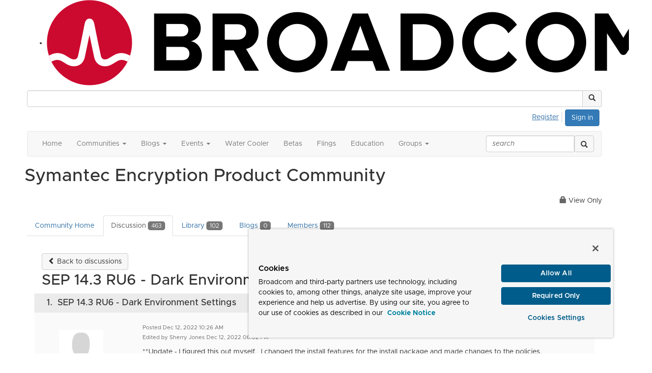

--- FILE ---
content_type: text/html; charset=utf-8
request_url: https://community.broadcom.com/groups/discussion/sep-143-ru6-dark-environment-settings
body_size: 72396
content:


<!DOCTYPE html>
<html lang="en">
<head id="Head1"><meta name="viewport" content="width=device-width, initial-scale=1.0" /><meta http-equiv="X-UA-Compatible" content="IE=edge" /><title>
	SEP 14.3 RU6 - Dark Environment Settings | Symantec  Encryption Product Community
</title><meta name="KEYWORDS" content="EMAIL, DISCUSSION, LIST, EMAIL LIST, LISTSERV, LIST SERV, LIST SERVER, FORUM, THREADED DISCUSSION" /><meta name='audience' content='ALL' /><meta name='rating' content='General' /><meta name='distribution' content='Global, Worldwide' /><meta name='copyright' content='Higher Logic, LLC' /><meta name='content-language' content='EN' /><meta name='referrer' content='strict-origin-when-cross-origin' /><meta http-equiv="X-UA-Compatible" content="IE=edge">


<link href='https://community.broadcom.com/groups/discussion/sep-143-ru6-dark-environment-settings' rel='canonical' /><link rel='SHORTCUT ICON' href='https://higherlogicdownload.s3.amazonaws.com/BROADCOM/1a7078d0-cee2-4974-945a-3eb847d7cb58/UploadedImages/favicon.png' type='image/png' /><link href='https://d2x5ku95bkycr3.cloudfront.net/HigherLogic/Font-Awesome/7.1.0-pro/css/all.min.css' type='text/css' rel='stylesheet' /><link rel="stylesheet" href="https://cdnjs.cloudflare.com/ajax/libs/prism/1.24.1/themes/prism.min.css" integrity="sha512-tN7Ec6zAFaVSG3TpNAKtk4DOHNpSwKHxxrsiw4GHKESGPs5njn/0sMCUMl2svV4wo4BK/rCP7juYz+zx+l6oeQ==" crossorigin="anonymous" referrerpolicy="no-referrer" /><link href='https://d2x5ku95bkycr3.cloudfront.net/HigherLogic/bootstrap/3.4.1/css/bootstrap.min.css' rel='stylesheet' /><link type='text/css' rel='stylesheet' href='https://d3uf7shreuzboy.cloudfront.net/WebRoot/stable/Desktop/Bundles/Desktop_bundle.min.339fbc5a533c58b3fed8d31bf771f1b7fc5ebc6d.hash.css'/><link href='https://d2x5ku95bkycr3.cloudfront.net/HigherLogic/jquery/jquery-ui-1.13.3.min.css' type='text/css' rel='stylesheet' /><link href='https://d132x6oi8ychic.cloudfront.net/higherlogic/microsite/generatecss/dbba4001-7652-4d97-aa23-877edb145191/2cca364e-55a6-4dcf-b853-62642d44d676/638868768448130000/34' type='text/css' rel='stylesheet' /><link type='text/css' rel='stylesheet' href='https://higherlogicdownload.s3.amazonaws.com/BROADCOM/6232077c-a199-4b7e-96f8-fbb5043a9ab4/UploadedImages/Fonts/Arial_Metropolis_CSS.css' /><script type='text/javascript' src='https://d2x5ku95bkycr3.cloudfront.net/HigherLogic/JavaScript/promise-fetch-polyfill.js'></script><script type='text/javascript' src='https://d2x5ku95bkycr3.cloudfront.net/HigherLogic/JavaScript/systemjs/3.1.6/system.min.js'></script><script type='systemjs-importmap' src='/HigherLogic/JavaScript/importmapping-cdn.json?639039847736452220'></script><script type='text/javascript' src='https://d2x5ku95bkycr3.cloudfront.net/HigherLogic/jquery/jquery-3.7.1.min.js'></script><script src='https://d2x5ku95bkycr3.cloudfront.net/HigherLogic/jquery/jquery-migrate-3.5.2.min.js'></script><script type='text/javascript' src='https://d2x5ku95bkycr3.cloudfront.net/HigherLogic/jquery/jquery-ui-1.13.3.min.js'></script>
                <script>
                    window.i18nConfig = {
                        initialLanguage: 'en',
                        i18nPaths: {"i18n/js-en.json":"https://d3uf7shreuzboy.cloudfront.net/WebRoot/stable/i18n/js-en.8e6ae1fa.json","i18n/js-es.json":"https://d3uf7shreuzboy.cloudfront.net/WebRoot/stable/i18n/js-es.5d1b99dc.json","i18n/js-fr.json":"https://d3uf7shreuzboy.cloudfront.net/WebRoot/stable/i18n/js-fr.82c96ebd.json","i18n/react-en.json":"https://d3uf7shreuzboy.cloudfront.net/WebRoot/stable/i18n/react-en.e08fef57.json","i18n/react-es.json":"https://d3uf7shreuzboy.cloudfront.net/WebRoot/stable/i18n/react-es.3cde489d.json","i18n/react-fr.json":"https://d3uf7shreuzboy.cloudfront.net/WebRoot/stable/i18n/react-fr.3042e06c.json"}
                    };
                </script><script src='https://d3uf7shreuzboy.cloudfront.net/WebRoot/stable/i18n/index.4feee858.js'></script><script src='https://d2x5ku95bkycr3.cloudfront.net/HigherLogic/bootstrap/3.4.1/js/bootstrap.min.js'></script><script type='text/javascript'>var higherlogic_crestApi_origin = 'https://api.connectedcommunity.org'</script><script type='text/javascript' src='/HigherLogic/CORS/easyXDM/easyXDM.Min.js'></script><script src="https://cdnjs.cloudflare.com/ajax/libs/prism/1.24.1/prism.min.js" integrity="sha512-axJX7DJduStuBB8ePC8ryGzacZPr3rdLaIDZitiEgWWk2gsXxEFlm4UW0iNzj2h3wp5mOylgHAzBzM4nRSvTZA==" crossorigin="anonymous" referrerpolicy="no-referrer"></script><script src="https://cdnjs.cloudflare.com/ajax/libs/prism/1.24.1/plugins/autoloader/prism-autoloader.min.js" integrity="sha512-xCfKr8zIONbip3Q1XG/u5x40hoJ0/DtP1bxyMEi0GWzUFoUffE+Dfw1Br8j55RRt9qG7bGKsh+4tSb1CvFHPSA==" crossorigin="anonymous" referrerpolicy="no-referrer"></script><script type='text/javascript' src='https://d3uf7shreuzboy.cloudfront.net/WebRoot/stable/Desktop/Bundles/Desktop_bundle.min.e5bfc8151331c30e036d8a88d12ea5363c3e2a03.hash.js'></script><script>window.CDN_PATH = 'https://d3uf7shreuzboy.cloudfront.net'</script><script>var filestackUrl = 'https://static.filestackapi.com/filestack-js/3.28.0/filestack.min.js'; var filestackUrlIE11 = 'https://d2x5ku95bkycr3.cloudfront.net/HigherLogic/JavaScript/filestack.ie11.min.js';</script><!-- Google Tag Manager --><script>(function(w,d,s,l,i){w[l]=w[l]||[];w[l].push({'gtm.start': new Date().getTime(),event:'gtm.js'});var f=d.getElementsByTagName(s)[0],j=d.createElement(s),dl=l!='dataLayer'?'&l='+l:'';j.async=true;j.src='//www.googletagmanager.com/gtm.js?id='+i+dl;f.parentNode.insertBefore(j,f);})(window,document,'script','dataLayer','GTM-KF7XWD');</script><!-- End Google Tag Manager --><style type="text/css">
	/* <![CDATA[ */
	#AuxMenu img.icon { border-style:none;vertical-align:middle; }
	#AuxMenu img.separator { border-style:none;display:block; }
	#AuxMenu img.horizontal-separator { border-style:none;vertical-align:middle; }
	#AuxMenu ul { list-style:none;margin:0;padding:0;width:auto; }
	#AuxMenu ul.dynamic { z-index:1; }
	#AuxMenu a { text-decoration:none;white-space:nowrap;display:block; }
	#AuxMenu a.static { text-decoration:none;border-style:none;padding-left:0.15em;padding-right:0.15em; }
	#AuxMenu a.popout { background-image:url("/WebResource.axd?d=YAYach_zykzn7tRotFpEUvMzx5VKLqEhOgfO-1CGl7ANMgwsJow8PLW9xU9V39r-EQsSDLx7z3LsXa66HYc2Cb7T9g6Pb1DPcNJ4VcHlkQY1&t=638628063619783110");background-repeat:no-repeat;background-position:right center;padding-right:14px; }
	/* ]]> */
</style><meta name="description" content="**Update - I figured this out myself.  I changed the install features for the install package and made changes to the policies.I need some guidance for settings" /></head>
<body class="bodyBackground  viewthread interior  ">
	<!-- Google Tag Manager (noscript) --><noscript><iframe src="//www.googletagmanager.com/ns.html?id=GTM-KF7XWD" height="0" width="0" style="display:none;visibility:hidden"></iframe></noscript><!-- End Google Tag Manager (noscript) -->
	
    
    

	
	

	

	<div id="MPOuterMost" class="container wide">
		<form method="post" action="./sep-143-ru6-dark-environment-settings" onsubmit="javascript:return WebForm_OnSubmit();" id="MasterPageForm" class="form">
<div class="aspNetHidden">
<input type="hidden" name="ScriptManager1_TSM" id="ScriptManager1_TSM" value="" />
<input type="hidden" name="StyleSheetManager1_TSSM" id="StyleSheetManager1_TSSM" value="" />
<input type="hidden" name="__EVENTTARGET" id="__EVENTTARGET" value="" />
<input type="hidden" name="__EVENTARGUMENT" id="__EVENTARGUMENT" value="" />
<input type="hidden" name="__VIEWSTATE" id="__VIEWSTATE" value="CfDJ8JEeYMBcyppAjyU+qyW/thSwJmhyVJpIFCkspKT2wkx4dYTW7XNmsObBKQb9odEv1H9KVYjRsm3LXlsSF3B5WiGqh1iAtCC9HF1s4z0xEXNffvBKgrKFrrq7Uyh+4zxgaJifLqjVmGcTNFtcvXCRppZME8xg7rngyKOQSgx7lGTccFV2YeVvA5G9u8ul/QFePX5P/[base64]/[base64]/o/4a36w23vMuY5Mf31Fttn1G3N0be4nS72p6ldC9e0qmV3dH4rRZL2t3WwfzINsw+LvEvGN25kXDV/8lH728IGMyVf0rDR6s5Jw7nNHu9dlqrZvbxG8wVzzVha5dNTKaot/YNZs42UZnh+XB/oBd7wipv3vqEz2givK0Uah4SOwbs1kzCx2BB/hq9DA2tcdUhK5+LsUyYMQ6p5A3ai/ZfO7cwXbnBhsQUI5oQqa7Yyk6bbK7LENTzhytiVraK+sBItrL38ZFzZqX78HOgkcgVHxY4459nmAw7qUjx6DYJ+DVQxJxIHec1kvd0Rw1MKXDajX6FqaMfuxu7iW6sLVNhz9gFv51t8ebw/9WyBjxHCtCllIcYJX+JgEmfUGRCIFmgdseE3pQEwEP1YStdNxkjbywRKeK/QsBdUkmfaj3RyclbWn6LiUwFXxyaNi3PgICiUtdV1zr2Yey6djHWn1PSCiKBAxTteeC1V1UIhJt84U2bMvQidH3k254T/[base64]/[base64]/+SG9L5+ZvvJVZKaa6aogQg5f9inIRXYo/MwCxqbOcT4jA46Eo940OOFqMG1yQLEnuYbSOVMeSRt7Y9F22IHKULguwcptScpzN2VYshckef8BwtBOpywI2XxK0O9Ib/zH8N0VjPUDrrJ7VLew2FG8czIQoShWj9mKa4XB/q6zhXVCByWLbzPUakmNB2LnoqQcwGTTn/iijqd5Anod5fhcRMrB0FGoNkSsJ/ldYiC762syics6gEcP6w2PHGDexPrnUe6ckKFBCTTqWLi8/HPZG6svDTRpgHtoIqTAuO/swwWof+KGrTKYDD8FRkPSddCuOzYluZVb9wz8fWSOmBerPpPdmTnQtsJrjjQJu9Y/7q03LSXBU5cER9kJFDASGcyl/C6G/enKiVQzYrnPHhaz0ThWp27/uYJMvmASBE3HPP49H6cVw39lNy+y+mBUH5wsiOwqG3FItKK/yhUmjGB5V11fnH61vxH+TvDNT5S48YnHfVG8ayNdj9SgwDyhxhlXtgvZ5XgRzKdqMG4KLa4ebAaePU+ypa6P4L8jGPsAd51w91mObTGliUw+tFZDiyEqDeZLC7w6rUJ7HZ1kubQUvIY+PKt7CYZoymYlOEKQBTxxpDg/[base64]/IjcUAtzjwBO/cuKdZqm7QXtgMnohQYks/+a/FLOGvks4n2brTrSAWArAewvPqpyBSA85MdxooW7YpVDrQ+Yhj01VL5Mb5I79lKM10FnwKLmsjBs6XlKMFC8CkKLVq6xKDYzWy6OHY9wszXOpkgKsPv/f7xI70fvvI7Oh1Vuida1aRlVyajlAPxM51fqJlwGXv16yeXN5BCCf6JlxFqm453CGr4mSDD9Ww4S7Ubkxe4+WcCHBHyWLDLQ4gJTnb4S5z1mmWpHTMa03kkwIuKtA6QNvaevG3GBIAVQkciRdHOL6EkNusRDXpiGLeWq2ZG1lzk+sHLAqg7b2MLzO6bx06Cd/Q0WVQ2TI5cKMm6IQ9ks2wI3yotfTNfoIfX6pW0bssRuHUg2Hinw5QwhZ9MOaJsLdaPN2nlGNCDAalT1GlpIIcPfzt4Q9ZbFEazfTS9EgwR54MepPT/FuBvGSKfMGvrPOP2vGHu4W/UU0udj7/S/n+TLCkxPo9nzdrmUUZOWCIt9H+3N4/KENvP4QhKr6q7FXA8VMe/jAyVuBJc//W21NU0CCK1L6eU1MM9j1jhFlZxKS5p2ynnPZ3EjiLTOIaxvcOiWrGzOtTaL0m0Sy1bc8cyLq6z7v3Q8qiqv4o5TOCgmt4MEzEi4pSzQ4bRDE87IlFyUCcSRvibepl8rblyghkpLsonxWoaPgqrhDm6oMoxmC2sMs/0g66O/ednM5fPff92ZuPIG7pLJXoP7S7gQ31NE2soIRDeJ9bjVEK8RARdZGRW0LZz2qeZenKxGdSE6zPEYNf/aGD/8o9FLOXZXpTVaQyJRUuCF96DghYrhAnAfcDQpdhPggedu/e7M2Xut7Rr0MdslR4bmI90Y6DNMIV1PtC7N0kcY9GBj1y1p/F8JCaOauUDARt6S1yhESg/D0boqO14wqqbKM5B7SzaxE8LwcI9aQQ8UNOvngGBY4OTTF6Llu/OcgvkyMTYXAaUzsfYkeQB9/38Vcgm7RLDJHIzydBaBLFpDTUDXKpVa6N0tvqZrILjG/+0wb/elBxKijj/zThrfKmCOv9/mp2w5HCYu3ercSbjtVqVVGZ5TuaIcq1oOL6vlh7AF+7HNIH4Ht82NV9Co44rx81B5tWIQzectuYQv87rl8UaSALxgIy5dTJG/Kb5aRI2yrq5RpLWsWou1EmJq7X46AM89ojuTMVXsz+OkaNsvOfNXQoOwBzjziF3cIVxbCRR+zA3LdrMovddBSyR/[base64]/1wCLC7BIIoIDX6t6128Bn1JIBYDS2n4Q2NQPYiowEV0sN+H0CDM8tam4sVUAEYlcZkmmvOo8I7aA5/yszD/IWe2n2jKKsity5FBtxatbDSQtqMJzosEiZ1gbbXV8ffw7MnYR3Ha8sFAOMYijIUURtIcLJxvF6vPBRHZZHhIQ5TOZQT/PXublRpNMwiQRn1Ulb+B0YynCQyhvyhFdJZ/3qv0RskX1c5E5UjfzbUkduYLLDtkGfUqXcCpC4a5DGzDU8FcLZY39SPQ7gGCMCCgGKuOqMeZwcGhVl6SWEhBQOo7Z1dek4pB9P8eh4wkwmRTELfGrkyfjq4qTacc1vZGx82oC772GeesbrnoJo/l1SVdX5ctCtZr14n7NQqIs27EBdQDknN4V/8kDbV5SMNL3AfZKgvoLkdr338+n7tzPYEoKAF2GJQAGmCUeoSCSHsuajN8q/dQmm59jrE0JHhx9+iqggcTUnk0mG4PHf3xJhsellbkm4eeZH8bPuPhAAjAQ4htW9Y1LoMKLeSV//H1Y1kvdO2dIaBhW8QAyskdx9FheEiFnlGpSPlgfhZmYijSDKJAwIq8Y5BYik1IZDxjhGcwuMFbifkw/[base64]/6mFb3ltHok6xk/QmiO5JNQy0cYy/[base64]/nFQ+SdodsFeLhh0shn4EHOHCXO9FSu4vfqt4Wn00WEsSFPAninDfuKy4Yh480w0PWmr/CXd3GUlwhATYOU57wufU0eavANr5lrRprveiFR15Ba+5dCIk30mWcdWrL+G4odg8/bV5BURZpNUaMDSLaNXjdljMSi2F3LNEKKkIANfRlSzHEJHbv/U7jHIrQpagPdtBKkV+mMdf8wdhCG6ypCAF5Wq7oIgw9FNG7T+CSk6VVkviMBn9VQInBma4nfDH0FyShapKzhzgIQMx7yrHKyNSfFtb7/6J5yZzRQ/Z59cx/KW54rHmh3xoEjRsdqi2xQDzIMpZQz3ED2C1lOYe1EFWOSYKGfwX8lQoCq5Hkn57MzX5CykZ9+E2LNl0nD8J2g8uTgYaJiOjgiwLuEFiK7kJwn5VU1+uraTDS6dJocH0ojd1COoltLhSV+LnzCnzyab9hhIWdlX7+j/lQRLrqYpIyBq7DlaMR2kKorSGgcehquMRK0L9Dlt8Etf3XitzVHPJkezd+TnCkzUYB3yn2Ux6D29u8Tk0dhgU4uF8GYwWPXrqT5PKVR+HH6+eKegNVd+UwW0hfPOv3VMt2nziJcXBK9j1nCO55/33jSAeie9uRyI1al7LpCnXAjhsqhezRLm8t3go+NEtRP+irLSgRxA9ONIShtV8tkA7O6eBHcale9713NsJJlBvZwsBeydxTHmwJ05tkYU9XBza+nYdVrXCJ+pHQLVcZhpaaG+Y65uwovYqRXI7t7MqM9WGVbh4zD4/b8MIdveVJqPV35xJ3jHSR2Cw6fxZZNYWIiI26A/lvY5zcR4aBxYUa+RDKMrjzRkJMRuUBUTGWzgPEa5+FxKFWyXIW3ih60z2wOl8247NUrA3z2Gi4VabH1iZmI67eqlLapXIWGRecQybqfKUm3SAHl+UjD5Jc1IPOnBHAF8krEmI00nnd5QQCB0rBjPI137F8lkHEFF9ZlsRTyxrBQSYfeeZnX0RP7n93SREMu2hZ0K2J/bXHjNiRYIF6CING1fDpQrf8YXQnzOh3KkPRcmFJIS1VSBYhvqE3LjP33dhhvwy0hQ5dbPO9BxepOL33Wxer90vxg1VUnsjI7oTBXRHavHEOJi8T91o//L01jwpi/pFxa1RVgOiXiT8I9ZdIRghvYecMhlWN3bt9y1gRilwG6FxMKsQD2+KLXLCDppZ7dx4TEjxudd2Jk/5ctYG4gG4yttMR4TIoyA/[base64]/IN9lgYVmHtnCncJXXym8Lsv+TEyAeu2csyOTbOkRQweJeSYhkhn6sgIinTsrWy9YmWGTakwEuZi99iLaSMTJFJMpFz5sXUHk0Te8w8vhOcjxQJsjLnZCPEpnliUogRa8ChwDEHk/CAGYNxgcKMsRloaC5plwSjuIKSw2KHydM4GPz1uCpAdMPczP+THCYeQwiy+84TXvzbKu1qJR7YA6OYTC/55O/GVdHxQnIKEfb5AQKfaPmaQ4my57HpUoYOpjBq8VApUV7+8FFfrwgB4omRrI7iHXp+1rjs1Fk8Wz8qXvWUZGLfFz56geDr7x1vNh97NiCWv2g1cxF0jcxsKzPeHsmoUEsI4i2ymHAr/4wXZ+4krrbhEADJXhs16ZYcuK4/SFA0SGjYYxdWqx7d2StIS3vXxbyqpovxeYt5z3lz8tjGfWN9Bi2AoqHtCVl3dRflP9zTJNmVSp6ebL7lzHzVA6KaYLcSg/7WgRaT43B1IZ5utx/mMK7znNH/0mQxYU6tjMBlVHMGN8h3lDn0v3uiAglVx5DkBzL324hu43ZdGuDcxcRHR/M7Cfd7RyQ+Xj09tq4awhYzhbzDNocq8wYQq78pxP2kG4Yfds7IRf38c/PnItfggnd4Psu3tzhrcD/[base64]/QuxFc9yriIh0nwtpExbss+0DVtYmrV5LSwH2ywm9ZCd1AGfj5io+JNh/zI7O3UIc4HMvuKVAs37+z/[base64]/t2MAoBvtQvbRqoP0zRMetMeau30ffUfeukPeNWm5aKPilSw3lgOyq61sBVtDUQAThFzburL6MzRFoFcnVT8ZRlvos5FdmOBTltbL7o4yZ5pClHK6x0nKp9Y2bSIrlUQccCAULw/BOYZM3w4ahxTTATMS2OF3Aj7kv7UGNU9xSsa9zFJkWNsuj7eGe67enJeGK3JDqM58AQhhd0lCxQzRYN+7/FvBWqeZHcz8BaG6H9wkz84UaljWL9p1fruZcIRWJpjvqiYAjSQDB0qZDDtCUuMCFldXlS5hCAtvwgveG3Q6sazX7kgF0Qq20gM+vdCIMg4OtW6gvn2NvguQCsLCGeeZyk+DHXHeSz4u1lxbAdG21Ub6M1KtrMt6p3DHRjT5pE/tN70qEcSKjiRdjsdSHg4Fco3nv+iu+jxuTVGqhhJaci2+G67riy7I6KDG6cXUKmzTRWZaMkEFvT4Cy+dVnkzF1VXGNXvD77ytdBYA6MHzSLhuKPyTpeP9De2O3oESnarP4ArO0/Dvomqeqt6QUMl1jYRZw9iAd3RrDtnf+j4qVkHxCgGxMzvrHchgmZJR+K6S4Vj6o0xDkhRkJi6IBaSOQkXplfUMhznXy214lwTZfNW31fbtqW5GhupjDa6P2pkWRGiHB4F3GewQu3GhByoviJF9F/Ev7P4eqK4x4tMqsMr+TABOm+792QtDcqqVSZdrW6lixYghpCcobuSc2qLVLijQRLxrOQY2lqEasjcBGzYCXtu2YOAF8Ba7jTEqaIbgGrhUHMChaUjn9C4/n20iiHOCzBrykz/cXWKwwCA7FL9O84EFITJlzfkmd9XHNzsSCwo99g/[base64]/p6SwpNGKfp+qjW/738tyf5ueGh9NpWWXw+0g7eBNms+HiyEHd2t/[base64]/KAl6LxJhR9IIoi7eWLz+uH+SrkuZt/ou79FlpeKLxMMtPip4Y3YjszmM6jJy/[base64]/jDxOAVUbg82wHb5/fU1VyDHZ9OX1VI2CUh61LMnjQVeru5Mb/Dk+EbHjFTf+rVK/UJyaF+jMOaxP8K6MDwN9MHNpIiScqw72MaGsxS7nq0Fe2XqGgxJWi1L9FOlfSkUqfGwqsSVYqzCcLs5KdPKBpxJALdW/[base64]/FnMisDDdokP7q2pBsB9G/Ir9RYkveigFFdkKyqYx9BYBl4ex1R7t+0M+BwHKbLnyLpKRy2CHGk2lYoJFEjUJW5QnMpx96UozBWLkNzXLVKCNhU9ZRMr/VZvxYD2EdJwMC8p29N4v6r7AEYtl4UDF7rfPSDmRQkqs5D1t3TNd6zJTT6lyhIuG5dtXdBKUNQRixypPmIBJwpcCFDefqaE547VYgCAaI6kxKOD6oyhPxejpNWdhF3DYx+3riHXi7qoDyb/iEXj5NS+MErgomsz4l54ulmxUoWqWnUpoQNp4GFh1guvASgWARiOvPMT+AnBXUk37VGsZJ5SkTs7Z4TS1jhutdYP6FDPryB+LAsviwoa7ktvdPLwh2sZK/h/fyWf0rx1PJd3etD1weom76irebjazyPzu/VLexsEbhLf/CNNrxV5JpDrJm4yirNzC0aVZLI+u/EgKR+qHvSjqEkMF3dWUtvW3Lp+aoLhLCg3jbhnOwUOh+sq3X3cgtSHVm9NauijYYRF4wvfmbzeMvN4kmfB/yM+lqemW/D4C7DEnjk9BrczKKTe827t60ZEcfMAJ19YwRUZTdeaGL6J8zcql5CmSC2t902yVEhDCCZg5BEJzri6/VwvnbOdkM2NOqJbjJXCXGq8axmqWdPwMu5uJrLWosbXF1/WnTbLHEAKcuaan/4JSqDtm52nCiSNyb7zXq5Yo1zYB+8rrW2Fb8tcbkErg7sT4fzIaj43JZQXSNzsnb0B0PeiqBj5qbBMVoHIjhVrDAr5oKUUfG4IDM3nOu9cSAicEHQiTpSJS4lck20VD52Rp+kjEZsizYhwM4jztliqwhmzuJAHVr20S7HF6TOKRCrpTzjfJ3fIPtPkYSdnboiq/Z0wARg2/BBfTr5QeHDR+gMiyw83p+FLNgvrw0iByA3fbf21Vd0BKFK8z+w/1LnAwBW2jHc9yxXSnqbV2ROdp7jpDmBZ87SQh2d9LE9+Pd5lYP7ZADeJ5DmCRUsmCOz12e2Pyh7w565x8aNfyc26SHLOlJXEL8bL/QCgzETRlM9YiigrYIwGtY2QyWKTd6sz0WrW9TgxK+lb3JK6Igk++QwIk7ZTLzbadxYnP5/i3C4ONI/GXCx+9nNVlFp9IbXU0nb/[base64]/Yjsa5jaA0A30+ZBdySkxI6vSuZvMsUbE7GEYcBT6r7XG2/eqOjllIvrVOAUEdk/NBUs7xe5h/5ZzxNAkhknZz1MaiLwZDpOZYDvr8bNVVmBK7mgDceBf8AGhxt3Y2RPK9qep2UvlG7RYECHmQY/Nmo5MID4i+u187xRHXjrMLZ8e5b6G6XWlg4/NTOYDs9zY++lKnrYR8y07/xyhkSsW3rYDBxp+WPRYFNsKs7Oq3BQiKsD8crbQ8SIz7mxOCWCGphsdI4zDnFRxqlevbx2v5+JrT82BRApNDdglERIATusL59Z/uq3G7GmaXUs1s0uErc2jSAVTassbEm2lLqv1nZ80Um54ZtYkUZxkgY08qfaOLxzUNg/WyI/mwCpPwu/i9RkP2FQBlxhyoqRr2AeAAeivN4QHDmXMUBxDX7zfQNwMbnusIdpD2g4Q9Du2t6pGKasX/FEKinkqLg3BH0K9BeHSDmu6Bybw/4IJ6baaaBnSFQU98uMsM1apnAj88zD9sk1YDK8F1RzrOZgdlXkghtZBUwk6OA57cTsNuE7AMLlrXclOysWlboDuvZ9WgG8dZE3CNP3vSSOkVuON56etSD3xEcZBjcoFumnYc8z+J9PLMpw/XI6VFJjneR15b6DvzGKEi6G0mzzX0KUGX3qbqQns95cLCLbndOUIiP6ZZclzrjYHQXzsRzR/mPHnNWuP/tzqR2YZo2JiNLCOULtd7QSkhFcAECbCgYZAOP2ZZb8/CTjquJmwTIGsE+YjZVa9yk/I3Pw/4VxiTbY4z64/1HMzaKHC0qNSqNq8C/+kahfbxZzmm8eUXIXBLw1wSx/cpJ8GFzhDk5okW+JJU7a8v9YuyxY8ItwCGUvsN7lGZ7uXaoM3Wk75lEp6YAHQy9IBr/b45XaxmVqsjTR7XbZ7SSs5VT4B00Onx8lMuLUyFGpXAUz1MKdeBGZuUgq/YuAO/fVrEsJu9lTyVgPEw2ve541Iwf/eqfByEA7LW38ZnZZOhpmU1MTJZYY1bWuRTF4LeyPEId0wuC/ehA8KIwsgZ/PXV+jbJSxNDFljAMVNuiZfSxvv+Lx7KPQSYHZ1N5KNjrZjCyvAdggbiSWtodVvZdbd3v+UEtWofUvt9ZEyQ/MuD2MHHzh1HfYOWTDYaJg6iTjHVOEkijUk8OeIGtObxbycpmL/l+1lilxfXys4vHgd+Dah1iGrvWeS2csMPVJluzVhJp5LA1M71ZRHjwHOwUhOczT62Vvxth0fjuM2ndCStI5cyR2Vj4+Mcmb0ih4BRyk449WoyEUUdSyWz+eDQBmyfKGkiPfyhRKhRRtHtgpFB+PjGRO4QLi+/YMPLT7/jMFcmztdOKs/u72RdqX6dhZAKL+GoTf1yTLD1idbxd0cxb0kY7CwfG2Ib1vEp88WjFreWMQph6+oL3U/tW5R5i3u2OLJieg5Q6kMxjFyfn5npzc8lCFBZGishVCM/RaAaOm0U9x3GCumXjudetxANw3zSySsBBSROh78GozFhpfyc8GIpYo935U8uO0ClwnUHOCWrtD32WJp6ySK7ywCcY5xU1NDy8Adj/I2NagTWfa4m61ZvPbV0U6DNlpBkDgWpV+TGhIeXZ4waaKi0EDJvErH64xK/U4/trbGfmnr7tCF0s2B1Y7hJSK0lsE8oebS56SpraLjfl3yvLikE5Wjij3/rSbzLzIoJ0FjhkAmZb//0i0uVmYAsR9YCSdoZXHVFFSfitFUt1PiYYz5ZyuxTUydh6LzBGabHSEw+haNjzk/uNpZo9txI7k3rl4xGLCV0aatxdTjHp+KHArbRccpmc0BjU3wtMQlTQV3BpHMyGNqnMvg6gzf3V8uxQT1RX3fo3As78yanvwjhOoqucGBMxxFSR+CYaJva5kt8suKDIwo/BOi8qyg/jFb4vMUUNJWp5MkXwBZPQe4UUc9ksW+LIl1JSTtCSKOkJ+nFGjBAJVzrZSBNEiiHtbTwZmvcOh2s5w5zSR7BPzY9dCBSLA2iYQnFdUxkfNReTSfbyPtfDE35x7gBrx0fD1uefFf+WhFGlzVH+webaHJG2EFkrsLxQfhyDWKsqTKawhH5KHP3U/WhiYW7zdMl6OzqcSzEXESSNc0ogmxPG1kkBo54ddVf7vMtKe4ZlhwGBhQ/3kWMzh8ISyz98b/7cE4/41rD0Uj19ZpRGF7PbnTbsTi/0kulhECpVgKaqx4JPEb4QzXQZVVWehHfnUJbY/qCw+CVMNkNSfQlf+eeMRIjZugN7ipVR9dNFJaodvrt/xOTop9Hqq3eTpBcnQKBCchl5aCNdJXJ8k/fplY52+/G9WMrWdFPn/vubHmkg0StQlUwXwBxiN84HOT4DNomvWN0sduAT+4PPfmN2BaoD/LtxWxQmTQacWkQX0JGhp+ze3G9IXSaUfHXEvv4hsa5j600G8J3+JELGeKV31jv/vI1Gxil9Goh2KRBABbz1Nvp2lmsLmIlgYctXU0nahCVH007GZVlovtNmk9UJtN+XJyLzbJnVBVlQUs+RuqtoZfr9DomYhVpn9FKXhIdyCILGLKsXi1a43SI+SaIXXINcopHj0OmKJ2iZpR5qrX2YoT/xdh0U871EOOT7jkhA/yrDFPZTk1zzrC62FJF+GgDowql4bf4dKr3YXZfwDsuwjUO2LT+u7G22/g6gBArpt8ZB7NXzsq9nXIOPBARgnaGSGE8i8IqWrSBIc6JmNN5E8T/h9/bdvB2hqvB8wpY2oD/2GdEJgLkktWg/iR+u3EkhZl6yhoCOmSozm/FKiSdQjFMnJHKraeu4lRrzJJSEvFa0mDuvP6zDfKnAjK9Rvyt+Wf4u5HBtxjOnG/SXzOqekaZv5/UuPoEP+HQxGCSoZSMMFHmF0PS4fJKe7O62kuzW/snfjkVGTu5M3wHvFFzVxTcBSGJMf7xpJ+1DyK9Y43EyWXITNvR0ZUEAim20tqK7rvOGpyadVfxqa6Pe4xDNA/ZYbHk3CXxFkhdEAELD5QlgGUlivxhfD0kbVaO/Bk/pTP2ORc1OB51l7YUz9LpMl2ARL7wjD1VJgW9N8Mosa2O2gTwxFMRlBG+S4tTBOoOPs7R9K56Yx2VBJ0GuWamqNZsnOoyD69mMjglPtjJ7FwEhQHruO12M0vjUCQOTCQgVOUpYXRAZDHJyy6zljqBAKkOCj+nJj8pDBqoK6o6okl/Z9p8Qz/gQscMhI9f3Y9W8w6DTVtVH1L4XkPkZKaCWfGEHptuQsJuUbZtvplV8CQVcZvhESwVAKqaBM45Rb2XwNqVG86+SFih7fCVeMx/ylVwjBHJMfrlt/[base64]/SBiZC0n6rnxfjmJ0HXqtfNovTp+2KuAxRnJ9jCjqPg8UUVuh0RVLMWtXiYTgZUHog4HdRy5AJzDOilVNpmsdK/Adops28DOCQj7uycEf5Vw1YMCnKc8xEiOAjWd9wn1itqhEq8/0dR8zc6i4b8gRXL/V35DnzLWSvpXd9CsM2Foa0AdjiKvM/qY6vVj/cAss2e639PVnq8Ooq2PfCwE6n8SGsJu89t6A8MyFHoZWLuGUftYj1iYnm3DzNNcHDqwTBCVIId4QlisgDbKSNG8Zo8TCZou8XZvRuTcC+IdlYJozdkINwGtOG4uL5w5WHGtmLD176PbTMkaa58HFynbyDjwM7K/LF5CJhiJUB1PJaoY96xLwIVJNh0VgtqUd2rl/tCoyDc5U6G9waUkos8fbXlI/aIjC/DnhjgPChUO96NFZEKIguIgLvQdx8TPFvno+n/82Edz+KHfM0bruoUqJJ8rBRsJUBbyhC7oVlgofcplTK7QncBgtK/ZCM2wVT2MbjJ1v7Rmy0QEsr8Oia0fvP+HE5er07a0lPj8/a+4xKqD6r5CB/5gZdQGwq/QiICEVFNA7e/tnn23ik9pE5Cf6p2/byKUX04fUL1WAyoXQjot2qvUSxAeNVGIyvrLQ2CTZD5EOR9a1gu8yNqfDyw2mV1xgSzuLvRmnFZrJPfbiT7aF/[base64]/MuEujurzH8YyjBpYFLqy9UPWoqiuJYjm4L2TuO78+5QXAAoe5buS2KbsaO8uZMwiq4LJHVlR1IDZsBzqSheaxoOWOZ9QAY8ma6YFYa/9Zxcr5zbuRwLiveH1z8yf9uPj3yx2GR0it6SUuaBInfzpPP4sV6faUe1mMpRAztLHg2AwCUM2dPialJ4/23K01G+IRclqQbHb/9ozoGQ1CXh8nVJpYhg2czB6E+C859TKTV/khHpvOw5X2s+NJLHZWYxwqTvk9wK+Uv+W1xiDHH8fdWqugC1Le8b1hLmILY4I8E6tkNsjJty+u49E3lut63zVep3QJ/fwtp2XJTxMdX6p6b6uAXeMP4G48wDiJMWaDyCxgkSeu4rikzQ82adASKxZJx5s27qyXZhq/VVPVaqI8YINcHeMXLaTtdRzZ/SqhJ3Xfj7nloQ9cgExYigupT55bLJ6UhE7TNGCtqswGGvMgBQKPlAz816O5e8limbqEE3YJKbl1AwKlU4n+REPFFs/9duwwkflLX5Ypv7GXEnoVuT4bHYP8EmBjcQW+HsXyCLzN4ce+8vPGbawlvs4Q/TifzYtaIOaDcLF8OejyQUb8CDc2jRZly3Anq+jiGVaMd9owiEBPtNhqi9434tVZzCUrnS2sJlF4MQ8M11nsoQPDXisYFqfDawJNIGen+JAYO+LkD6wDz76rFCX3WB2GjfTSaqcVdA/OvnXqdSsHlo0UyI6JCCoYpJ6DDy/CmnGuyB5BVkHgP89T0cG9nIQJPZ3kcRs2A4kU8QnqfmTbI1NMb2HlexEEZYEGvlZ8jPtBH5M5h9M53gCjlkSmLKAuvrnhQub3lqYTDw3kZGaMjidDxtqDvlwJHVT+Iug4ckgmHieRXD2iULDnBWJ+Kp3JmkeC96tjrvfYB/9t9NdXZyYBRiHnAuEaMFk4NDEnIewKrDWS8qS89aqJIKxV5KgtRjhAsZygII9g25BSW4z7iAMRqrOWEZmMAmlt77hTam/[base64]/pj9z7wFv3iNdyhMbxAGAsyrJKWPOmbN1ae9oDRfaWdLn+A5znZtL4/qB/WbT5ECSdxvYS2do8neswHpWZI4dkO5XKsQhzamX03tjEalNyapYF56BCYJ8ImCkh2pc++SZoOMZMeWxlUg0+D6v+yCPPgRmWACbEIKw0br7aQAUfmmMvc68MHPigPQL0a9PCMBH4Rr3OsCWXA66/ERRDOOAF107M+4NlZBu6tE8HR88dVajom4hqZAKmWf9HU/7NHIoDFsFqbpxPb9atkralh2lfs1GZcjUZNuOPI7+yGJYo3PBuUsBK1gUVNwZaKwwX50IBCL2RAaFnyufXPsEqd5FIA/vb0ZAZ1Cd4M4eKnuRf6SrWFdzPygM1kQbQxyn1KrF7rw/Glm2Ebt2FJdDBKKKnrOMhEsibiASAeHwbCckfkzYtuUE1Bb14imM+uPZhB/C/cWifwVhAssX2jvFGQPlSwwYzfndBgT4bMsATu60+nohXVL6OyHa98TMCKLXbhIsD7CiLftPeZEWPu7LHF7J9YCYzuTQy5LVuqhe6kNnTddI6GJXEQfdGbO5R4cu9Cr8qok/dzJ7R/8BG1AczCa4gas5A9AghqVzjmJFtQ/RMewxtRiGY9gVxJqTIGncZnH6GFmXDXgahgWCJM9ZgM67M/mdaOv6CxvAvM+p72W2YFQBRPWQIUqzs/22a0wPcz9OyFsx7AIIjRkFbY0lk3FCswSYdKzt7/BKBF51kGGOZk0snzOeL/ylaFfuLTE+LQIeVgAur66m284MAZUaHcCQ8tcZClb7LUmDa4Hcp+1CThVX/OuUdycPMHBHrBj9RzMgsju7HefLLTwq5Nc5TcbDA20xPPkGq/VRp+LkaLXadb5cshWEMcTPEGxKHFNn68QU3vkoT/1PonSaxNozLI/eSgHnAdmvsI9+IXxmEItJbFN6JEHykxq5qyhGSnY3R3RxIytltihj5YtGXyp0UKbKbCvTIWPzVJHv8XmRtiXEncBkCWRmKdVHJwFplM9z1FwjH86v05w3AL7KUx/QZ/0IZSkh1PKwGEoEVIE6R6xa3ZRBn+dqudOofp5tUCRyh/PHSL9CxTfO108PuH9lKcy8oFScA+ItWsmc1XIy4dBc1AiP00Afh/giXoJ6yS1oVqabu6mXia3hnRMrIdhRUdfxUI7Ldp9gDpqoHMQ0wuf5SIKmL9PyQDqG5oiAwRm8uXRe3zUwrvTdTHnLEpyK+8QgesulUU/3XsTuAGFarr2KJEayesspRDBzkGy7gXnv4Fu0KZkHh+Nx3qC5yu7YSQ2oIzHQPRD6/[base64]/[base64]/1T0KqP2Le+TeP1j/nVnrptut6jAhpl0uWVAwLQVF0gEdcBTY1hjIewO822bfBEra0wigMJ08hXHfShUZ9YliBNhBp5agOoa1Fx1+O8UkiHS2HGiPsDmCCcJUndljU7sDQq4kYUxbF/PFSxUrThcBCDptbyqBUuBGDl3B2ky6JNZT/0uQOnTgyNiFkPvu06SF3yHAof9CbLNrzqx06BDoWc8pnrXABLcOyUQv3NIQ037lVo4K29BZHe0LitCT3jBlQW3EuBfcDYiXY34y8iWs0Dl7ub9dc4puugwF2zGwNv/xhh1qCHSOtMAVfeK8WG4uv3hAK/fWoCJLmM5JpM6lasfJVrGjbNs2Sx1fGnnHd/rdwvnhIS1vvbg4feG0PU3/7NzTsySKj8ThwAw1z2KiWPeIbhcIfqgPqYVNd12PVmqepxss+RzIqRl35BiCom9kVO3h+Z6fMd7N1whcI0YwEXeAmshDbxk7LP17T1FAs/zDJR/hWYTtzDKPrfF25X6TWhQNQvu35ZY7qLdPBPMbe6sW38kxEAdQIAZ8CaMB1EVRgdBxv6lamBCZjvMBJwdIKhOOmcZgExaJSvvImG2iur0NMxmH5wQdpU2WF+uhczYLF1htn51gtYr7oDSIzitDLBuN6JSCI/0yhIEkoledPvWGDjGlHRfVYgkOmta/aYZo3jo9lDtG6Koe5R2tybehOMmS2mP5t6jYHWhIHWIRxWw+26LOWOsSR0bzeopOazQpf6zNLO8HL6lOD3HdaPsUNlURscglW/t1S/83AL1JIGg7In3CDwCI55y3+iFxIJIjMf3gOcqaU4VHrH0Xh+8NDv+EJg0GDo6UIE4//IgxjjwZsy832UYSNptQQfkDbwIBTqykO5KZFg02xQlaMWy10N30ZcSZZI7/750bGOffxftbeml14g3T8NEArcJeafDGEP1nBv9aYjkCw+nYOjZNe9qnTOhKzAdJVbIlVVJrDxKffw+oTKkVT5sZ5VDRWSVwTJoSPqajTVsyepM75U4vRgkmO241s7Mhb5ZJ78pSEb5TtOtapdI40SAi4kWzDG0QcQCgh63LWJPkLD7EDciQTBynD6fVoyFRKQgTi/1alEKsJe/5mPQtQ61NifUhPn6EInwjsShdnstTJtQN3EF9qEfjf70amRVcpNHIuIjg4zQRlCdAG7GEqc1gz/hcQzDlfpXLgTw1i8FyZfwCSLJzRm4MQH4R3kb+GBs9W6UQAMOHt+BTsrCMlXocDgyMPz0H2KlyBxv04A2cU3cSWxtEys+gwlCGEP2Mi/ib15TcMgvpH3Y5UAkiCVTf5KSWETxXnPs8sN1VFLDK7M9n8E+1zOlqnwCWZy9M3TvQnX6KbKJQGRWMlJugkFl38GbqXyB1yhGJtuMlV7Vw//BabAeZUWooWfjmoFnGniSxokYw0AX6VkRjn2HkdsTdChwCvhyOSBsZHNhwIjgTX/qJWNOGM9W/FByzrFrL6qbJc4E3HWg7RMAghbpVoDZj9z+n+ADJ43oUKf7L674+gVYniilOmuEGcADf4/NKZknPAvTUS7jnTL2moqzgVceUVuYDEadf0o30zT0nxQ7eZGx04JeiaSPndieX5FgszsWFsLnpFMkbQY9dA0IdcIbP1certMTavT+MRmISjUzwP5T1x03x3hlihaKbu2zjfiUFkYOEM7VivazbIc1RhgyyiN476mZcPlssxAHtnV/XlMrFGKrnIN/rPP7SWkrT366eSnVVcliBZnQCzRAy1npI4YKdPP7/W27vvKv/yiNkMnjkV7yAZxB5VGiQih9is8A/opojS6H2hrgmsHnUyX6JAl+K9FiTY+4pSWcHDFpgKQ+kMCNPBP8LcabBtxrSZhP/1bldUQv/04UFBH7/lkgnTK+gxh0yujCWkV6C9YVP0YGK2Y33tLvvWN23lvsGyrTzESGMdPnQJ7efG0WiwaWfoFQ6fuMcxCQyW7kUOspVPqChzJ0IPVIcsWiBbDGyxzhcTfqXPyZGM/LcwhLoYXgLNMo26u3CKpH2KoaFNPyy64gyFzO8bVyzQDNO8LRj/g+GOVpq35YcCrQDBOWNgDcLWfIfpsA2sobNsaFHzi4CBFhoJAx9p8U0zxY9pOuzmrO1v8PpOLx+iECprz9tj0V85yyO8kRXOi5bgMiKgnmeeeme72XooB2cx6FAfQpbI/6bSqdqAz8cobtpC/BOtNgPDGJU5yTSncxcHA2llEPLZBqNjm1IMuuAMsUkte5VyMxSIEyNGw5o64HvFyWVEL5VjpK37VZi4Y5GDRC08cB+Y/F2ujnf8oembMYgrzDHPyEY5OXMOo2UFNZ4znsN5WOXwMIWIUh/HTPMw6PwnB9jE7tXstPf4yd9Qo2A8uCRMVFpYqWUI+8gy7nxyQ8Zf45G/pTxrC0gHzfjPhrzsMwauFBJnn8CN/4V8+xiwqmvzpXo05cHQ5Jyyz5w6yFO1EZhyicvf9D6xfJF0lrHHu4Ybe9pEgxOOW4Ahi6yc3b2GHobf5dbkgz+n+pafkP8CxgILco6wRawdjZWq2t2Rbt2BmZ9jeKIN9sEuDJ5DCoy2YQRjASwMIuUM4fcEZFGxO4KGkMUhs/WzKTJiFLisVEgfY4OGPAdVPaU+xr4DAODgt/NtoPMWScyM8a+jrHSRtHKhZAP/gaxGou7RoWMXhHXJCU9UNsryRYac1mAsiE0PQ0sFQCyx70+577/e3Jg7J0O3PT13nssWY4F7ZRIfz+U7Tuu8UcG2gqShqx1let/ha5yt5lmV6czl0FvtP/WWIN2AZxnbPPJZy/atVLIRRYEZAiIcLChANMFaM2faGagCbCS86u4wjIgzae45C1O/KuRC2EwOoroHkdrN++Ow98m5pWzZu9hvwB4ULwdpDD8QnZvUArDYxY0549g6vFgP5yrlCFa0w9XCh/8F6Ywp4K0w/fGOcdXwgARhJFOT1omnxFVEUJxNmlNMCNJSYsZBAjvW4Y+PdBs9057PvVtZY6+ynkBaRPPG/MSIMRkq/epHmJSd3HJh2+dASi6y07tbLz5uQzlncx0NdBuApkZTb5hm7CMhU6dHMZM6dPgJNEFyzUzWBYOuQrDD0ocARB70psQtWOr5iHHYZuiABCuf8PQOmZUmyJEKEeVKIjq+ajoJStf8bejWIz8M7enF9wHqYs1uquhR8niphLOd6o/JjmbvJZwMTtJQMKThkpND/DGN9XlF2Ei8efuFo1ltPcFhzZRcRF7MPKE1ZaHEvpYnCK4MqszbF3RG5RYN22chAWyRHe7AP3y6P8wOzkLHN8PFTTYxZ5tdzZ7Wxa18JiLYWBW1OOvlDbUpGYmmozOOhWGV5LBc2Zu3EKBW5PCezpBBbBbTzGt+/WhgoVW1RY2N10/v1lCeWxSGBLjW5g7T7NpUH9DdBZ9L7Vnpa3BM4NCLCjh6hJpP8LbJ1VWCFk2T7vYU0135oZ+lW+hyNRH963obM2MKQkw6pHgx7I3nOt2yAhkQN7jcN8vkVePGBey1qaHd3F5lOBjJm1CMkvhIwIfgzz12u4uCU/SJOn9Qg8gnDLV7L35Xgvsr1Hssmh8jaDMLv/ucj97RhLvntNkR8/lnM4RiGkKKD/IhySSUKhJDvVS2vMx8ak45u4FOpI177z+BitdYLt3zKsYwsimPztb4pM2wx/0KJggddz7tQagZqCrq2Uh5BHBKWsLDYGEoZVi5hqS9Qbz0ViULtEuOreTr2m42NHMzit6jPY8/gPIAuXda7GSH/YUNK47vUR8vrzBgmuon/TDZWahfEBdgD01UDpfBxbdpq63G6cQxGm8hdQQhVTvEMglhIK7JgRvLoLJtbMo6o0gz7uBBrjIwR+Ra0fg+KlEyKGLMVjXgs1gB0SIi/oo7c9+bSq78yNPIrTWNK4nN3QFQKys1NCjfA+vdbXj588DonoHYEEiPA9px/qbqllKBVLKdyLVKynSKCTaxjRIvrF/qGu1M8cu6vfOezhFr0zvKRv+x6S2SFnGKFFtgdwDcjkU7adt1SwWhskMs5PLdhjS2rLr8KxmeuTrEQ5oyq33y/b4+gdymbvXWYERFkitA+p6vg0h6zLFIuVpLwIuCS2QT6kJlpudZtCxtvN95rySozr3IeQvlGfgeunhPBK79zbeoj2CGyJhMHi+EETqSeZb6TfZY5B5K6HLS+Gtb/fGkcFhe0aiUGU6a9Ro9Q9uZ3g1k8lEN/BduFr3egThg4n2xH2uae/qoNoDI7hTe+hWaMuU8W/ka/bdooTi10T3/xYx4kohEowSe3wapuTCe+snAJuQF9IiWXxJu0vrzjVs4ZRvxESdzXXsMC0mBG6/WVJqw7tMAi+LV3dIGGITt/xXA8Yz7dCSp1k4rfb9XYx54vvmiJWFuHYzwADHn7nj4nDV+WYNAAQd+5Oyadf3ZGPsml7UHLgZi/e2OmkdLmQFHdIn2IOLPRLRfMksymc2BZzytaig1Jk29T+BHbUAYgfqijZCrjscUCE/SnfrD6ScaiwwDnEY6HFVkGimg5kvhjUXH60zd4MWsw/hW0QUe8Xe8jfL9IkGtJUHTgMVQL2wsLYb+2ks1KHFabNJ0QuzSwBMEKuq5Y2ZZWFGxM5/x6Va6RNKB9xHeI2QYCKb6bHK0p+rB95JtxBeKQO0ZpSJJTpiDRi+znIBlaAUFKqg36LjF9QZGfwHYskaXvT+tES08bjyjz/ONgGAd3/ypOXs/UqIjueVz9QXorZmIleJtPvvyRd5JgJYIwy28nAIPpkMNtOL6lDWHMudd4wevRIfKA1pnxDgqoOyanAo3muhVxqOwgujrXi3TXDxGP+HWrCNOIziAEeov7V/TbYmLCKZWsOH5lWMBH6yYT+7FYwjW83W0fUzKWsA2r4xFGCKD9pDrpMGzHiG3VFbUVPgM7NnK1PvsV08grE8vnEJm9RTLZ0NUoSOvV10LMh2QTwdQWFr69fzeyrmMbXFGCSai4k3AuwwXnc+JQ3MKK8zFpnDSYCs3f+h0/WHx/cMasvDEJu1UYYu2qeF9LNaIg1j5s8c/eKaXmPRTRFl2NGQzrVmiYBRYapRBoJL4bh7tYJEtSNfSAs/uuAdDdnBYWMJvo/ANIyfqFZ9pvsZZfEQwh7O2c4pp1uwlYv8I87/Qtr2UzAVbfrPCLhwvA37gVkRP54qLhT6ic2vzjiJ/DtJ/dEHckJuLbmmG7ObM21MCn2HwTwh/EeXEe/tDq/48SPdDiHY1JWZtwzPIDo7Y6Kvh9CG0DXN1cktFDs+FVPuubQx2oGjbVuTGzuYH8RSVMoNEMii7qRneORJOHNutCyJsOFu/TMsgj05Zex7LyWmutnEu8EoRJpNBgwmPCEcUyQavq3TcwXX2qRRJRhAGyvGgYes/KR61R488FlTV3TwbvvSbW1j3f20Vj3jO9C+FbvHYl8ee0dV0yik4V6NxiDBq4lNpPEfFEp2NlwBkISfg1F6/Jp8niOHlti+bjARpEFJfHUqjU+jIb4nauQ2B4RtBRq+e9Vi4F3JIebyURNH23WQCv8YCRvlRZOYA01U7X/4Gqmyi92bpy7G+cjgOOiRfJX9tWQSJ1vYdbLDfCj4oZNZkZScv9dtH9QSMet+eAeaE5b6gt2EjtPcmR1McMMt1Z12l8Ga0zdXLpxDA4tQ/34oQrUTGyuFn7G79oOp29cS+Rp5Mgx4i2ISuR84gk+8m2ZeVBsznWJXbSSi+jwciEzONi2xGOWDlehvIRXlTLqACo6PxnMAop384CF22D1UpsStgQ3xYNedZPNjdFpyiEZ9I/FO9XdbCV4O2xj4jhgJ202FAolK7tzgg/hOIAhSX8InhAOK9CPAbHCboUCo6+xJV08RT/UTPpKgBcrfSsYB5KEUhmgDV15WhNNoouFqGQ6J00PHqMKTRIR3ILEuHGDVc/2gtP3XTeTipRJiMesAiyM0pPKvTOBvKvaTZQY3i0yFkGyLqgP0NQ+FqUYFv5Hkah4XJ6E7gigDiHcrjDsyw+Y7le2msMIpAj1ish26nG7C++0dATXa4i2d/u6qGvvrUmp6rWoZJYLYrzlSUbswPOeT+vb6tAzFglc/tvVB/nhtpNSeIh2JCAdMeMYP4l5ep+FMKw76YkMFtTFWiCsDfN47At2zHSNOb1gTbv4Nn2QO3TCQtFVBRTgGixkywsVmBFSpXgwbCI4mjmoep7hx2BLLQ8aRB0GjtA/W1K8zZJhJw4puHvLyF53IplLV98A/UKqW4+If3ykZxbFY8CXCiZoeRxN7Whr+h9YCWvE6QWl2GI2/Be3MyGp55UckJlHryL5yM0Rs6r8StTwIdmps651aZrZ2Eiq4KttZGeyVu+mSnpCpwbHcqKJp9el2guJirOtJq1JN3aCLv7vcLNCz1jmF3Z8Mnbpj3hjrMXCxPWI/+nDRW1X1J5VENlhcAWui8W1Y+BUP1r0SGSfhbQHTelFh6v2ALNQCxqZ2HhbA0O5/[base64]/uR6zbjW6OZjz5/woNU2uyZyClJEjljWdjLwL4EuWtEgOi0h4bzxvyixnQvHP7ktoF84nd2AHpUt1oAI3DP6kCUvlNJIapiELqE+YXtcnRT12d5LwAM3Hu+QhllDsGVhtlqlxmzdP+omnWHBdBSyibueSOK9mc/[base64]/e0AQOCsnMKIEMGYAK/V3cYhZlwMMyokbEC3OVTjmVZdUxU2H5qYydfkb8tubSH2v+/beT0Rl5XeWvRYVxixPH8FEPbyRW/u4O0BgTBkcH6j0lZbgV/iw6Bl/aLUh+Nqz3LKIpCYc4DfZNrMGhRpbrPaNRoUL79Yc792FVRzWuXX84jhhBfFeXSt/HmaGfrnQpi/ca89mlmPRg4tgUAFRqMGVwpuE1TwB3e466kSY+eIoedAeIy47sTxMvMUTJzwlRliwBfqWydCUZJDVoZKQb+JA9t9J+VxTKSBwqbI6L3Hk0GldSu/0GV1WNSBlkhhsexVUW881jCkjKgYZTlL+QSaSd7o5S7BSxnAnb4RFevFj+88oIovN+HnqlBWOX42j3oYdr+UtJigiTRmKeFe7LlQem4blrhGsoTzaZLjm+nNCG2imzk1EP/CdjVsgjSgux5w/KnH9UAT0Nv0aX+K/xRd/BZHjrFr+s+knrwQsjuAnNKiQDAmbtNq92Lj9xg3bqajBigQydtmoHQgD/3w7/278RyzYKoZl+itj34PNjYB9NfXKHhAudQciqNf7zeMo64/[base64]/BkwhkaMwmxtrq7n9AEAmqwQFjKbOwSYdjT11PK+0N29pDD5SWnUHXpR0YrVsGR7oZt/Cu2F4tSCzq1gmzzbfcw8iCItBOaM5zo/lGGWtmpAEhLXUD7iuVUcz0I9KO1UKS7I7JiQsJyBxE0wOlb1DdDyw1C3fSCI6Zb/wvDBWSgy7Pgjdx5rHbIQqT8tsTQ9MqiV4hNG72fJipuU3Ba8jErAE6QfHuxXLHVLQi7ZmrzvgxbUnsQRnQlgsAzVfRufzF8Zevz6oDCAJlos655sys5WGtgQiGuGw92zWG/+ZOamu69EIBznNj3uw/tRnLaDRPxEeqXCOjTQqqmMo65xOXx7yeaE4CgP2IsUrfLaz6slzsTCLuJFbWYk3LKhW74D7FeM/pYHdFpwyf/QX9MRZ+FzXByoPYBw802mbaXTrJzZ8EQFxxU8nWXZt2Q+60iolFYra4jJGX+80hkmtY4lZQhfJoZ73kMWxqN6sh3DiJl/z/4WuavluWazHST8Q/OrpHMvqwOdVckvRHQ9EG4ZSkBjpcpV+oR2tsg18hJwwMA9zJYcPQHxyoH7PKnAiiRqoUv5noZHfpZg1kMEnoSjSOvCoZy9NVXmR7sz5wM4LXPilQFdt6ViHGeOChiUiObCweKP2iQz0UhAA1VRsLKHIzQGf17GTJdE8sa/xEaEAzptXVCa7mrrBfkHuOSGlPWm748D5euaj+8+7bnt73HkFDMlhFFBoPwHinxNOAk6g06IIF5iFvLHTldv38A5zQLbq8fRxD2UFLAQG6ux40IeSHNJ6st7rlryDdSi3ENhir1a7DO0wEKMH9pFf/7nFCgxTzYGnmn23K0os5p1Fd07cUn2fAHbOCJOP7c9jGtp0137hh/c2CnyQnSq2Vq79yigCDXqc9KxH0UMSotf1seqpmwXpvOdBf8Oixb91f0OTVbosJ3DblVoLb/G5VELg7g0e1XXPVrP2YlrKWKflR8AG0QdIK9pPMHcqXHhEVSZjMskaD2mFNCqhG9hiMmGQL0hbd0nfq/KnA6s6AG6g5OTtx4+9wfHGLSzldkHLL99Cd56TDA9c8hx3/rd7sJWyLPb1NaY9hSFGr2I6yWh2we6WQAzjABOswlfQQPG/g9ny0bFGJwmctBoM493X5a62f8oI11Tytl+wUYXP1mCM1pTkvEC7ifg7PR5+9JAEh9kN8g57XZgBUCacx8m1gVrtFjuyTZK19/tqju+3kBU3SZ47DAoDmQ/kQDwdx/MthSkEtfxb4eLkF/5ud/[base64]/efhFJHUK+cYqtb1ifFzjUPG3oLUVXYf0npIjFw7he7C95EaQV2DdoIbphN/LWaWwsdrG8+SuM+kU4O9UsC6j/tWs45UoXjjfXcPOhrQb3UxfRUuV8+2+JswquyFnWZki1ZbS5MjZeoxs70a5KdniMn7yWt47F3gwp1KjkwATi+DWqp39v3zc3bsan995cNmRuHiA3Id392Q8QFBCX3CvrwCX/JN/xWXyI5k7DJMyeq4xM4lNdLxeMCfcf5BV2U874uRJn00yYjLTkuWBmpwMi/w4s6Ju7/GKSWIKiiQ5p8dMtvfV2monJyri+KI450E3vma7RFOllt1uCAUCyjn9MMKnH/tRw2qhVM7kxtHg96VOs/kvhnsL2KgwWp5MHe53mMVzGcB9hC2eAYL9wsLMtnmchorhlnipyGqoolD3QxoPgKfJcU+84YTFCpBzdr9UTd+QIJRxh2z8hGBdwU19koLs9MRU51JwYdo6w6r68U26ORVRE8pl0y/GFnIpZf4A6V1//G16cbXDCSbxpBMt8stHAJSIiI7nXy9GBQxBYogaMkRuzS+UsxFrzq5N3VMb+Kr+vuEG0cq769vLOGtDdwqv2V/k4NJqsIoDUp2Ql0Se1Ol2fvsSuqAPatLf3BF/VCcv0uht4+YQf4AZK0CR6azH+cTiRGZawFP+4pm47BEEi0/shK8VAMUdd5eYNC9WsS1AnygTJW7tkV1fJ8L9ctM80RfPNWJ2d1zS+hnvubP5ff4JsHP0XX+vMVSkcOKwn/uUoIhNFEFp+tgnQUrc/ASovozmaZS7+qNyff78WFXEW+CvqH4d1i9m4kq4t6UT9vIxkqT49yvCEMOpberG+TlWqqd0M7h4up/mlJ9M7qzYdEphbkgFJj7QlWUkWt6eGTRSaaZCw09cJ8iMezW9lQsfyKaq9BG+IrK4k2GPF+VilsvPkNSol/z+doGET0DoSKkKrBQKryTBvlobhHQ61Q2mZNaCz0zrFCyD2Uu4oBYyPUk97zjfyMXRzPMakkGltzx/dKwsD5kQrHk/Qin0pQaF1qStuO9zre2IC5zwK0giZuFL4fvSuk8a0DdHxlXcqe9y7fcdIM8ViFlA453DqOErilsf5KfuaSpe2YUPXkSZQBkkL7iYa4pphPff9T5xrdGcgXKF9d2lKPn1pnMQh3IAo/2uMuE1LYBfDkQHtivWuH0m59DjQj2bJLblFDMEIxy7ryMLVHrSNdjncmJ3NfNQd8UCBdA6s2/Z7WWlEHjVstxrsHyjlcDWe88HFns1Z7x/Q9j/w5IsevVFrVbEc56vOCUyc6wWY1oytVEfW2KPIqTk12c7Tm34y55yI0hFh7MVpT21iIHPCGGAr+dJrn54azSzq/94vzcGMMhWFxV+KH77rY49j3q+aQBRq9IfozHuCu/7RxYMH2JeHMMFkZHdO8Qcp6qthOlmwm7WhOb9SnxLQ50PCOkUWCdd4g0nbNeuLMswnrJeDHtxladZJQWZRRKlq8qlnkifEy/iAU4qA3hWFENpEKKv9r/vJ5dL+Tq4UzhrHJhCv09FeUumJ9gr6jfiQdeunkbfkplXUL8ef57lT7O8ocY0PxHLS/aj4Wp0krD3advSj1w7vO4mKlbRZhr5IFkmsDCRvM1t6MNBbaA/[base64]/WLeTCgc/4RTiOTF4yjAKOSXET1i3zmtAqvwpZR8Nnd5FxRSFgnlZHr0XxdrcGEReTE7Xxm87p2romy5Ulfn8bvxiDAHTCVOZcKfQIdttmFM+cqq64q/KvEHiGUozXHa6x+FxT9VK8wfM7/[base64]/95jBxH71Rag9jSvNWz/ShTZKevEQx0n1Qzf0lZ0m/mZdSJ/PcFWQFzoAYsR6IqX24KBK8O3Y96TfMSoFuT8g+4BMDnL+c3tseXNaUehGMTZIeR4QJr4eSMtRNGHjeKwA/q2Kxu4b2LRFXAM/lcGnfOgqgEB4wx1DIwicn3h5cO+O07u44XREh/GkEjIoPpQjsY2kEat/dndrB/NYsZte+LIC/S0wN8FYY6TRdCpDKqMjtOyyE5Bd7kn3NpKb9il5BkOqKlxGznx42StTCz4+3ckBKOFfgMzwFMoxlz70xrLWM9Gd1QIpWVCeHaYA84bKuR6lVGwBDaHr2jBnX8RoMscQcOyzeeesW6Vssgs+ef0/xrUZVmWikKKjiIFDducMqHvds2Od22PNtU9tFUFdBgR95R1lh3O5h39up5cNCS80wuZJ4hti3xP4H5DCzi6E5EkJDaSaczgumiir43AHtNI5REOc/+GJG+Tc67QdRVsPtSt4PHXdwfcAahcjzUvg+NQM8GfgK9SzCqXGhrHaHXqj7+w4ARuyTdepaXg0VUPf6IjRz4i/Ft7HWrom5geb4luZShr7vLuycn7pXXWR048Zx7r6mozyo1uI833iamq/0M7oyBZVC4w/saJjJ8pBckRQGvtQofWm+kv00KTqgkukyDn1B5Dy6JQbwTAHWkNZfnAQObmuW2vsWO+sOMH0Fpv5XkuMDaXtN7gx/xp8y8dEbPwzSc8HumOSmZ7t05XYQjGgAvsjJsqld1si2gu2nJzSzDCNxFgsrfHgMGZRT7qWlOKWoVC38uJZ0g2XrvMMMgNvpTCSNxZ6cKDiZa6R1Fs7Omw18mCbwupHQ+l9dnIIAlNKoxO8Y/5+PUm4A4o3HhlG1hI7FHJmokIaMD5OBVdLsGwuy2TSUpmTPty+OQFkNG02CUA/[base64]/++zD+TSd7SBUcf/TTRAYnQcRjnvWvQ18iXEjTy/djoLZfFl4zAJUk7qn5jCxHAew1X/OqCCAw0KwJo/91k73ClVepZath1Ei7mw2AUd5bjPWoV8VQTmYzgi8gpYg9pTDhuIeRso3irl7LoBUWPmTjZfmCijMAdHEuQwgHBCIP3hRfqlWFOwjzusdbrEnR/crsrz6Hp5b41qmey7TlOGiOadSZ0BUL/klTRpd3dl3rAOBskA76jB8Vpt9GyOi8dlo65dSnNLf5EMbP9YG3VXfVNqS8+98cjs2XzsaIc2jgCJ9HlvLd05ZxxjlZdiEcyLegaUDTIkD9dHz1/[base64]/DdWyw7o40WRA4dx2qoCt/9WqkflaifCA6pDSmH6TBqINOiks6DMbbNZXjLAJVQbes3f10+9Z2IgX1EZDGBJTiDTw+AnfIS6yMdreJEXzlCoIpX1eSdx24lCaJR2YkkCvuEuU9fyMTC1mnYsCka2zAYiaq5Fix6nZhnti+xkWwxl5joqQ4/Hu3ydvUhTfrV5w7pp8Of2nuCG0KzD/IwxhndRKT2MsmEn9xZKiSAA0xYVTJorPJFfuBavy57VlHwjeM8FzJNvLH0UWDVJv+JjeSnwGsOUElu3skcq2rmiZbsDbKoVHezY3w/Vuq0gQlZq2puXzHQ4VjUXLeftFltsX8uEZVBmCGIYbDILEpkJjDPY8QAXZipMAMQh5cGseyfUPl6TNO1FzkK1TyF5C6z1xO4moz2uHKSJ1V4HdJr6gyw2OPxc43fUS15O/6zkp+xQgmZbf2h6hE0X4gc/Hl86l6l/WrEEuJj4y+Qmu3sSknsy5lwrQy487fZ+k9C4y66s8at8d4ZgJdCeBsrUTJiip0nhRT+jvA06j6BzogPUplTt/K5FhIy/y6233asZ3MHh5LCjsdpFiIoIDs9nSaFz/aoUNK6rUz1s0gjDKfrxBI80pDmTSkQCp2xNeqJafdqRmbpP2sPsktN6cvQx7zS6Tkh0qwx5Nh8/yo1vD2eWZCVjwFpcUJ6OkCqMm9qrPg/0+ESf+wOyMTrpVJ0Bc/mkwto/[base64]/[base64]/Al795Qc1QKDj2EOdaO3l+o1avWqSPDqPT5ucoQKYw0zwMtMjO/5jO2k2t6AggUxtm4pRz1r+BJouDvYq3Cd4CAuz+zJbBYIwgKNkUI8pGtpr0gvytkF/QbhlvtZef3tCZsofeW9ur4YQtFzlm85VQzKKFzTiZ6GXDg3rlHwoxJPi1L/Ksw/csQryzTK1veHtHmwiFkT/ePtOzHHA7fZ6L2/GzGcWqmWEVVP6kjSTcHaGJRzIfNNT3ObRRIBsvkbFzuCNj0kGFvZc2OlgY+OxM98lerpFLuWUw6AD3cujHNB7hend2YAF7wymUVn9OppCD+wSfygy+cMpnxz/tVszBMJx7C7+Kr9T9ikK8r/pEkuuFZ9QNT+zQnIwUH01uuAFhSeilLQFoAYzYO05MOs1cbyj+Y1qOJl5L4pi/cd5lbRaFVX03MWIIJX4vHbvypNQUwv11/cQMzMNePJ0R9qH6BoJacFxfL+ZD66vNNkfESdILpVr5QX+URwMa9WT+cYGrAs6zh4eFN/tokhWdjFcLqkTarA/XocBgbby5XeRmyXYs9575JGX0RGqaU/yVJZ9YE93DBwDvjcy/+HAiH/[base64]/n2iMmqubfWrFsugMioSjSBMNmtL7/[base64]/FlKoF5QSnIqgdGnmQpZGofO4LzFkgAIJbYnc084pUP17cy1ZgaiE9zw1jVS1nWaZ/5gp1gw7rxD8WHgdiMygAkkPw8Jyp8xNyIlmqlCE2sCzi4rY/ygnkSZaxGbCwaZJ7ke9ZXAL9yGKgfmfLV8AmN0gYOsHVic+2rGXxVrvde/FjUgQuMEw6xlab7iSqP/fRE9AYBKa7JchZMzfQVFBYe/8PyLSkLFQ0vTcHLDWOcVs/qUYaCaaVvRVsm8s43eiksm7y4uezR4u1eahny6S8jiuswSiAyyd73Tp6fbEx5gk9pnMjocTErna+EBGNETJq/0rjLXays3BalMqdSNsHY/jvRvSpFsjTMvLVN2b0GBrHmKvXAJj8P4k8JqEojcx++wv4yetPIPFc9stJYhiRo+vW5+t4AtyeAw3az5w5wcfGsyKatBs2YTAqTwUM7lbXUwTaj0UkqKwpa2tQrMFy7RdHN3m4/zY+cmiHWg0MykS/MwEkL1rcpGyVLO2VuPfC6yjM64VHfPivdA/VOOW/QqOtWyKgjdADT2HWYVlvljwGIDf4KuT17NP7CL6CBjefS4bNDKKBeWFU9c875wCveuUN4u0tDgHRnR8rtvBmempTYJpVpLkqT86IcTpuWpPl4BpEm3tE4yPQkWTyfjzVyaYXa4+kJHBS/NDFMfSi4vChR5Vs+Qi5XP6KrhvtWeiXvkZ1FquoYi5mzUlGWHIX2jGGMuY5nSUc5iegeEtL+qCHos6UNtLw8gZ61Il8qPd9vzovQBldbguRUhgp4AJqrzMKuR7QV8LFkaKQAOsMSkiboIqLuIbUH8YVDvQgHoUf4i9f+QL/cEqPZ/CJfMPsd2H1SoLEbfbUauLXqrAp7QgNYs3ANC2L463xM+Sc2JPvsYUgWJ06YwK76D2Suy0Eo/DMiGRiC05mPBOyFxR0Svvr3LFybqJysomm/7toRlzU4I9t1vEJnCwn7+dmtIVbXmTOAeSAcz/ZP1mpGyNJmlHTytFr8+McjXVH+NfEPlHsRUdwIMOVJPJkrgIeS7dIatCPUkIfU4pRub17lrQHVPwn7+tnYL3it6wh8/5OmvRHkQUxg/v0PYfvdXiBD5uHqSFonF30ugYr4yq6uX+YcBn+ltlNuDcKy3x1qz7vbLDrP4sy/4MLNRcr4gBjPvnnn7CJbnFCU7u51+sXmcoEP6fD0j1t+kULbuZxtK5oQfY2FSZNpo5EgT0FLHTESG6oaYEpa9Koh3vvsmatDU+zpRtffTjjnECqIdqCS3vutPX22MrRicKXgnFhnR9EJvVl96mp2CBeuiRNNWnZPgsSLNH9FZreOm686Ae820dF8jRG/DrDvL9DH0wuvtDyJCDE5FHFegxzqDYTTtiB9bn+ezVPavR+La2KktQ8ruKuiv3JJ05TW9Hel6hoQK1CCB0/tYtabfu/OvjUJlFkhw7/SOG9e9oN/[base64]/HCJ67xFqS4B/76RsmQ0HvnwK+V0SVci689sPY8mPoeM/EEpGu5aMvAjGz5lXAcWCjFWQIa39glDI69S0Csr/j05zauoLya8H2Mza7wHxpUKgqq8x7MTS54+MTAT//99e0HYY2aggOZO1/0D/hv8UbLBt6pkOCDoWh5uys7IskNJTT3y1aOoGF9s1Qk8ZN1ZQSCPpfatgEkuGvPrcYawl/1fur50sxSsAinyO2sx6dHQN6TMDpFZgeZufMc2isE24zsMSIOg2ATzm5TvDNW+5sppvBoz/w1O86L7aYzg5vYz4h2RnXeqJSryNbDJbtNjWxRh5eJ2ZDkY46SWEkfRZxVv6K7vvY++tGijMthPBt07MzLEjVJ7PNTslyGO13Ytm2UyZCJqtcb9q0fcyk9T6ZX3ZKa7TP6vd4/sJfTXxITQZmocjFqit8I01Km6glko+YhSWH3/EyRQqA7akm6A4PafsheChhAJJGggHfykAA967awViBF3tltoYUX58ViK4ABqicsgqkAz5c9MFWHfmY0rBQsBunOrlEwN1TwWMV5BpesANIq8OnejbVZ9f2Kh/4h3iLG3jZIP0O2sWmcWV52FPx2UGfLzzhk+DhOXmRl5dkONLZECkPSQRiOTmjtdrf6D/Hj+E1w9h3k1uD8UotNjvf8LcM5JmLAdkaTKwExRQtTrUZPi7zFQqrDAfeCgLJlbuQHo9UiHmM9UDM+Zbvw0nj2B5L2Yz53R1KhrobEb9s4M37KuY8tBJLB8Lt5GvNWvtddqf+xDhExKefjMdfJ4oGvHdS/Pf8YKQ/9M6ApIvkfQzdfO6x5BovxevmFQB4SDPlbYtXetQN0gzNZXtMCTCZI63A3sZ4JRHg236UK52zMjnCNZGPAyT1zOWftsVpwv2GMPK8ahcfJYFF151W909C7i2wo5X+W1B2mL4khWPiBV46T0KS2ECPkzHPklfFMLIcVdJSZNxyiSvyIX86ObrRt1FTQoWLaDQIz//P4q+DluW81MtIn6qrbhuR/k4rbpkUVjiBs4lpPjzPYrwm4qJB9KDoVYpt0HCSx4OhqiUEkufxZW1+oWLMQtvUwUgYKlaycJjwn+TWbwFLXicI0/SP5zyGNo5krPQBOd121jFzvuGeeAyUCxSE7JTbVesfmpWsBZ7U7IKVtvGCRqCrrI/gZpheDU0qBMnK9A5JiIagWKQHZ+ioGSLSo5TkPI1ePCAh3mOZXfKUt3VfdrCoZ63bWMMc2R8ME6/LmpWLlLpSxCse2uQEl1FkcPaeMWps9tWwmPjXA5rHxYV4e6tBUpY84KchJzoQtl6IUl9Ky6B6EAjCvVZt7tDm+uJP49PVHKPYjm91QDOO2MQHP3TKMfaUM1GFxReJq/oAg59e8GvoXNkZnocGZT3urRlxYfbN1Ca9Fx7iQwJrFNewUtZyPvLroLpFmtlOPczYAtcKru7IDte3dchNY+qP1w0lNF/aN+WlIHe5676OOFLmJnf2AuoiQiJY+FIEDyg8cqITo/pXcUBVS9VI5vGJcXMljIck8ZqsBuEnb1anYlouQpWJKC0JmrKVzulQa4cNs413xQLZM5l32P47Yjmin4EmxgPypoGI6R0KkSBgI/Zyx9fbJskZWR2lr2AoidgjYy5C5649IaKyc4aLFHn/fJKhZ0P2WoPCifGm94rFqjekGV5tQpUIuq0cQ2XNGdJAIF2R2RyMjrp9Zr+hsg2CBtWQK2uPyZkJuq8tzrMXSsvCb/DuBZY/FVOcci0yxXxktOvKbYQGPoc/Lj6DroC3NDvdUTgJNDPVGwGJcOGRmCBOD67OumYSPkEMkX4jq1MMIPSm9oM0fFcDEy/8A84JLAGUHDFlXMqb/uSkXDz5i+FcMJn7e3IHJDekjs3F+KN00oJICkNPGiOvHUVEjpi73r/JuXr3mdVbKee/QbEWBscCMKkFQkIsl+6ht2nMsdRmiVKfB6IQtMShzXtUOorsCFoGbflJQ2lJiiCwAfjVwzMZn9FIjfYcFLh4DswyJ4l39/33xCeY7teZlWMR2tfZeWxlpxgg9S//fNzbuAKoofIdTiznX4XSH7TOBPWyOFbbxFusuTyj/7pKuIVjJrGpxEDeTIGEn2rWqqa+nU4+sHBUju5QdDDDnFl5oHq2hN9+yJKAoWoJjs/V4WRpypE7fVjIbn4EjA6D6VZx4/AC8bFzVjaze2QOkkkUgqR6/fgsgKLioEj+/H0y33RYn8T1EKPWx7bfXr3jq3x+ldHgzvROyXqVqZ1pXDfkG3BFRXVlAvtJ40wBTFPogqpTZJtT/o2Fyjy21C9cEl9lkoxOQCzul/U26yuc0+kczkw9CPTt+5U/iAl8onsH1KZgJPd9gubTFs12EiMcUCai6gm7wQxfjjB9QcdxaJRWuogUKU9KYwjFmNEQ0nHQJ2eJ8G26fZxPuayUwnYliDRY6nQDSHcTdEfW+Mx9fzfD7HKMB+P1+hhwks9LMoseZbzqFdJaROVHEQh7mzT33V0S9lKATrlM99SL/rZlaJZT/[base64]/qR61LsDfg6Bxx3H2oEFR1zzrPRK/cAGtCGfFWTbTyPvZtP/bMHL4bQvG3hP8W1jI70+FS9P3UVZzR/ceaKMTNoiq00HB+iBjtOMY4qT/OMICqCulIvvfppI+NCPXIINSYt6znNbvJ/8oZSSoKNSu0XSifttkcMMq9u9DSErIA62DkCy+hn4a+T815YWF3iG2TjlLnG5UloIfRgt03M3d5PbSOhR2VdAO9m1ZeQLg79gcHwA5g+xJ2NMzT2e/v5UdadGhcw7HUvCQG3/NsngjvqESDuHnBzJxrn2QHzOHIQTJuTKzuO/GKq4Sb2lmrfSxRoHydwcaDtNNQh+E5MGvcHnrM77MfZRh20DQHHf/nj0mdBgZlb1MTaNW6WwP9uGPC5WmUr0Hi2Bthi7LjzMU06jiSbJIk7bUv6UpGvnfPvFTuJVz0m5wHTsNKC07HclXZixuwjcCVbBb8SA4/ocsZALlhssxIqJaZjS6WUbk4eDVqCjzX63ojFFHEI+nLHyOpBrTzR5+334/+zmHxD9JzhWyEHPiHgLDLO0YZRGRE5TNZaNlcjp1SSfyN3fTTse+rgeS6sYQWuzQbUufge3ZqNVl+1EUHP7zNZEfz/BX9H/YwNbnnIm/I+id/l4Ijx1tNOdAxj0W/4leHHNZHNuV/a1F84d+DdYVS0vAwcJTwIPbMij5FNavoCIBIJAqVYUz62J3Ntdjjzis2awDStRnjSyKQ2RodLrSFoH7JpsmdA3ohVt14OCTdc0ReGokMhW0k2+5NzAm4HQl5LoShLdCGaYjaxWAiQtn3Sn2LBWgUKVld1WIgIu7BbHwXFEyQAyDjyBo/haF4f4dD3BhqByImhgxlnidwl+jQPgQuFpenE/3h77p7JQtyyKLWio5r+Nc0hiFtVC2f7y8O+EzZx7ioK6V1Fp3DKj6DWnZfrqTgBNNcxxHtuxKhXqW1ypghcy+7IOIgFVE2Dmb3n9UUN6ujoLsLObU7yHTaaRR/O19ED6m6LnIydWtuM8dGLesLB2K3ndBp2anXEiJxgcLKJi9Jm8b+Zq1J6nzso/G79jfd0gzFiw0BtVASx8CiCitUCywieRXAbPRk0VNeIGkGQFaGUtyuN5+Um3DmdRKaMVseUM1xSqZsUxmzTC/G6ro0wf5BzfuCwG2fyfdtrS7SDnDFbaD+dZlKaOPhlEjAui5gv5CgoMBU+/[base64]/CcEyvVKw8ow/Uhx3NznRPn1Ak4JwH3NRgUyA5xvCssVdmQYXtohm2aOQxQsDiI3n8ljd2nMLvKOUuZnTveN19O3w8fB622RVsANNPvT4vWlW8CjwlklBQF3u792DJFOXriUHdIZzT3boGYFWaiBjNV8yI3/[base64]/ceT4unZeKfbaL+cndZmEmJB4iVePbnwi4FatIPp1rZaId4xqICNlG3dskRWl1wJje/+QbukCrOGT8Z96eSg0A7qOiNVwreu44nIzBP6JhkKilcRYTjTBh/EA0HXJ3bwg9bF4aen4VkZH8oJN4F5WGwxBR2mVjnegC1Oc72B4Hy2FcpScYyWuAQvx6towYKqkd26qNA/u9E2zI/IyuY1nGpZGc2m3YDq90ixtihN2s7zrNH5glP9rmYEFdYnt3puu7SDzWY6GPn/i2Bgw7hJyx5HiPG38UTilSZVXlNz1VFrcImDpqou/[base64]/MYvBLRiOYsHHalUDC3TqJmyG/STjtQjaX7ZxGEfwSu7RQgZ7s/poi1b5REzwMIL7srsusRM7jDccRczA9bcMPNHW8FOwh+7aDAzjxMGaBIFXyStBUI3gOGf0vP0s03qSpzTxmuQdg3L9j+Bmsu4x6QibA9zU+bfTIveNOVqjdiVyatJu+iVJ50mN5Jf2WpN8drSqc0yrpvJIKWdxPxGEj9b6DFjW0NusTZcM6LHUg+KhSh/+4VoRd1vqSuvKhazrjL38nUS+AWU+Gols6NIG7OM4WhwCTuuGW63tf6NdJ3dVA6Qq5c51P8uSUGJgBr6fyzE3SODvUi6Gt0J9a0kdeWlN0//vQ2ve4rdRtvrVsrLTIPpjAQS5DBljFsyzkXsB6OUsb46AjjcKHf4PeO29tWNU10LqIpx7woaO2MMeC4tt83cwKw+lQO0Udyy4kUxgW6PUGey+gz3MHbyUzhTElPciKI7NRXf4fYoqR5hCu46hCDU6Tvk+/CcQF9bmvZiVCAhom7HUAf9KlaQp+cwaco7UZ75bQ6eS8A+l4oHkdDsosfYiK2mnEtr4vW6/7fqB7cpxekAJ01307EafC2+n7VlgXxU8exiNkRG3TGhDYJLaSchhBUS0xwcPML6qNnqpNF+mDTn0B5JE5chH49t2zWFwqJQmwFwcBHp8uQifCwtJaiTLUB1exmncJYJt6ZePYrts8iidvnw4wnzfyXcdp35brSGP4oIxHe6y/wuDIWicxdM9i5H35rK+zoGVCyE88dTUXNUzZ7I3ti1WHYCIzXDzZWtCxWoKqzbReksMsX7ax/J/a0//HC38V13RJYAv30Dh9TeZy5piZrIpT68Zk03LG8WlGnlGcu8wPzQLOSsJ62xGC1qHjVK7F/rq551246k59LrAnORtDlWTUP3pvpfjwgZQer/RlaKwEQUUY4dFUw9i2YWSWyowKk7W3rBBWgmaHAn9jEWZ/yBEQ79LgThDSpvNJiILlzpPiiCq8UjrIkYd4PpwsG4kd//s8YxNFEYA8CmW6GJX64gDAwm/8LRhRQsLIuex+OTx02h9JtouHM41WRnVprSqs6qAIetFncVSLZtgE9ahjV3m7OqHujUSbvjrotW0xh8wHrK6hcHkxsJAuwTFfNEqz/[base64]/JNrGod9v85ysO61KorOD5sEcEqNV7UoKxv/snJYvOLlMhhbRpB1klzQS7tvHy5B/LHZwvZHNA6x9/cqM83lqf7tqUL8Cn1Jz4pb+1cs1OMxD/YuwS/h6S5iHux/rC8twRoGxQCz4X+Rzo74cHNApDLW7556et6x+NfZf5E9NSRwlktQeQyvUaMxhldnaSdCrQfExKgGk5XCknY3xd8qD9Iwva9/Md6WfN2nDqE7l0mNvbm0KgueVkS2Bz3XHOfLnV8GR84aeVmM/89eaxBKOn0yn17DFHAczZStEAFLoe2mmqqbwnvg9bcmettzSdhzz+HPiEaMAdkcQVml6uk3DxiYA3OuOh0S8UdUar2VLLy78Z4PBKTn4zp+PUV8J90bOcDEC+rutM86IndtG6FT0A/[base64]/skIZ0o68C1aJA8pnrsu4+El8zp0pSy0PEInllOuImH1Jjj2amLjMTiYH2440GqO6sSrA6JTG4FbZNpt0igOpLwJL7l1/iECQtaw4sC7iopNg3d5l0u1kA0Eq0JL8Uq11ZcmeVG8IyWq/ZXhsvWPLdQIYjbGFBL9zCVKuL8rx+p/6wpnC8DAKjVphjCMq08yAlkrHQq2iTN8uKeL9StI1m5AdbppdyULPiVFNj+jt4+Sr4XjWRsRbi4cZt14pFEXRBdM17571cCxkIiPVrGn/G443l+EwUqqDtrZL4GW43Y5GnMfsRudNIyCm5s3S7QXX8ILmQJTU75yzUwO0zQEFkQ1BHD/6Y1eFXhcuZRRuRd7ukY75P3T1K3fYRDLvaAFQ3DXxKh6pDYfEtdG/xh7Ca2JRtgn9lWdfwtKLgvJipA6p7hAPEaAVrOqmUj5iA4dgvgxYcokJX69LRfw/wfU5aJF9/cB/Pou1Qm0cJe7QixSuN54zjya+lPSDvUMHj9oMYJ8vM9x5GA1nO3lLmbvZH1LgbhTIQxHaonDBEEo2LfxJMvJhLb/A86A0hnun+5uoXeotDDk3rOVx/niRS0tEzJosBrhe32AkDMM2Gt/RwokAZLJ3hDYt/64/6EW76Mzq1PewSs+SfB757nlSUGYTXXTcecYo8p3UAcKBQNiRnXvlbnjtS9Vcit14BKQf3swkBxvhZouUwtgsH/k5ac9FFjBJ80sdDdAK2c+SAVJiNgjh9slwc15WiVfXBsAMf/6FtIXTBMd2QVtqDK/YvV0FwTK00MuzbeW+RFmrkEYqzU2Hl53UvmKyCpdsipSRZdVJCl9V3fJpkO86mXT+Wb1rCK5peExDMxxP/GOQd2VyRxntDclUO2U39FIjoTQ5JvqIi0VrElFOFPMKS3oeyqP0OekV6Lopkj0rDmL+3WQmRbKIuaTZWbYhfWTxLk/1d3mYa/FxQc3v6x4WuckEz0Jx8j8xypzFEb+wxU4/[base64]/BxFGLcdFaY7ZJLXbeOstgG1k8eyv9XIUKLlB7qs8IAkGuhpwT8c2Tka/yBxSYizGW17BuEIpwdbLJoNvjUkpTpnRVejHSXJdeqIlbGS45Pg5uSXQMrYJ/LPsBC3d8SijzaDXHufofyRxZYQQJ6SYWYbL/FZKOwdDMpoWoLK5c+w++yTlpy/csNP5IaqjieLyGXKhhP7ICyunVQMLmDM5/G3dtU52J1SwDtc3NdTAE0gLzSq7KNj7yNf76tzbmv3KBGA72TUu09NMCyGRsYyEz/g3Stx7lpSNQ14Y5RN5ANTJ/7IPDk4ZHxUXx7Bo+SN+IYshMa5dzNNGe8+UR6eAKp4/BRtXq9nTlMsaVMo3OY4GUGcq91Ca24z6XN+vK4UE6bxBf/NmX43ujW1SXLVuHsRyeven+gS2uIYuM0+sJwpXzGKlNJFj/mpJzD9dsDZx8y4VRh+DqaHxMIVJDUtflpmfQGdl+uzE6fnqSYezxMqG2PQVjvDK6hhmcwJLdaXu3vyk9XTAgCxTbQ0sr+hIc6c9ocdBIOAdrobP0iV64rtHa5FNNcJqm5hY7gxtLTApLfyGvkwODDtsmY7cj9HBVKQeq0rpPjZ6UmPVb+1aERIg+f9ox/83Tepu89s6d8HgQqfI3EIPteK/620qXifiWttvyYoj/RUN3XKKwTs5v+Jw917ZiyQQaczWlFNMLhnGtBmQJWAUx2+hrdm8meaCRV/AXy9/ZoQy4AxSPIFowLcZFZjYQfGtDZhMKt1K7a+Jo5BKk8kxFMtxrWo016WCsmU/9ySc/gl8LgKP1RbBMWoeV3bNOZGZT5i1FZyLt5NVRyCHLU/fa3Eg4JTWDVj84BJwEMAgs7Qwq8MoYUp/RwfJe8ln37UGKb7OiLZhw5uqsqj6/grB4WYDfTGPl5ccyP9k6rmCKAwwR9Vkw0Ihdb6KXhXh4C0isiE5C3kGp2v4qTk+On+3uMuq0toOBTlDUvJTDgK4jGnq2XPKzk0eDjQF8JW00x6mWY1Se0Gmy5JX1+IsKBnq3BADxCQdQgPZi+9b/4b/BzdbUo+avE+GBpbN1imP6AuPJkkXtTRoVDUI/g7mFx7HigQ5CCp98ShEpcmr4tAYqH//SDOaGurHOgO2/eq+eYq1HpH0x4NTjbAIauCT6bv66uV1cUoLpH28zAc4Nt3FwhEOPpqweB3HQVVLZFr/bPq1bA6EdRaPiR6od98bZP1IaVJmtkNBxYd2ZPx9SQtyG35yIYw9j4GXkhJBK7KF/IuBHjNBFG36Ptw6O0ZCa6L007su2NYbMyd+7oDWSIRRPtTUbCh8Up0JFCxXCRHONtMq4w7Gp/WHQYzJiE0KdTA8eHOL4Xoedb7PSqmaDOMz5xEas+hk8ZBIKbl6ABmNdPe8k21nmfsbZzLyur7SwLL+iZuCbVro9TJ0CKx8ZrDYpAU8oc9sylaWJvVvPkewc16NgLdKYOn4b0oWyjpJaPx0ZykCjA/a3vFRNnST8hCqRXthWkS+SAW0TSjhQ03H8RhIqvPxQ9MCf85lgx4U1CS45hNqToulpDaij0C4Hzrpf/x4LWCpPUpXo9PtUS263AX70nGkwH0gRxH5D8AdB4Uh6ZTmqcxb2bdxMG8aLgoLE/Q6f5dC6Ge1aKwqaEg03Cnahupgl5ou7u+p+0/bKZ1fRVm62VhsQnDFB4E/SVm3YS07vRALuvbFoh8c12qugNf397/HG/FGUXMjHSLQadWnFC1DKdArP9BASL9qtpC54IpGMCEg2JfTS3QGU19+yGnjbxouF4XQgXELel7SAe/oyvu/zLfqM3SHD7st0ROwX245WHql9DeCHRcUhj6wj//914w+/3pBFF5PzLGsKg8srxZEjHyojXAuj/lo31f626sgRhmfIDaYvh9+KHqby2yo9TsOd2G5NzSMn041VG0YQU9Tk7LeWzs0AI4RgF+Y4jQYNc5f3sCLLfqGklCS1Ed1SyFzUEu/wuwl7QFgp/lB8S5DVmxz/mQd7oZmxLgDswC8E1llrQ1mZ14Mb8GSuE+40mw7DvXPHs7FqPbJQF729vwWPH+ZtTKvC60EI9xa2iq3RBt5hDIvVmXpQAI75bTKgtAVdDIJparuHhgN1WwhIbASJMQul5SDxYQt04F2vr6evlSKxowKjkKDjyxI8nq8H70gUnQvZ/VjyO+RXIvrXbVZMW8X8KuvNcg3Y569QPyB+FtonSJMuJYo4LPVOZT6zI/VeC6S8lgzM3GbZ3w05loNXr8M2m6kNguaXMjr+CdsmIqwTVf8irBGKO+N8u3gXfkW0hDQNoUJNoXhg6JhcowF0PzAgL/C3cPz2j+VA9q2IymtMM/2TpKCAJg94u5Xhm63XJsJFKcIsuvHg34lM+blOmha/Nl271SE3WVfHIFrjCfgQBCLWvnRnUxmerO7dPehLB4uUN891QTPfbf+pTZYvjvc3is9fT0NxRQHAJt+Yz0JEw02GVPJedmOq7WpgWkVoEZJWUBI4INuJF5nOEdkelZK7uQM2ucKcaztB3qlR/T609amCIubo1iyCY15WmpYmiRR68bKKtaGbpkm6gpPOIGOEHGPQDoi2lMk4RXiF+GsfzKeCVO0YVxdRkVnUy7L3W41RKxiOxt7TYmQENAa7VnVJqe+0UhuuG598bdRmRRn3b3KkLo+UVfvitx/oiGs+Pz5wNcSeDE+VCb92BG1mPfbTjjVMD/he2UHAX3jf4PiVDjDlQDHVQc57AUUdHh8bvP0xJp5Cenp6aPy3ntLYY5XgZkB7OkTNMZm0v2dfvIEy0U+zgF99jE+CKN60LMj6EaVBm7qgxIM7qqvGLQbJYDqSCE+5stuEkctIvR7RaqvJ1X4SXO43E/psZotYFQqbf1kULzRc5EUb4BclCRjSd3cguLWSJrnpVnjEe0nZVDvJHiIPGRi8zs66fwZY/cISS4U7bLSITlDlzzTFMEyNVx1+8yCn+RzjQ7il1q1luA1Zho0HlyowkbI0ndSme8XPJMDI4wvA6w4k7rNuFH6EX68DW4QAVquZ4WhkncGU9+7tP4JWRQDKb2zkO63gAIdYJ8AitJ7Mc9B8KeJ30MwqtUrIki1lKupc5iqaxbq9Ed//dVMe85/zzxfOHj+tjuYMPcunrkXZWm+lvnqpfKoqsw/6q8r5QMtMVsqK6wrguWi0AggUzWEodf6PesE84c5YxDoUvPh+aQ5Yr1RhZa3KGlVyug4GhAqbRyZybPlO9lOiPgC8vBQ0WkkftV/GjjOoTzteb9Q/H5qgQMAIdUpwDBZymU7dO3CRbvMA0+KaFTe6XcFZ4qnP8vT0Qr33zoB3wvoe1u6Xe48fveF0RBojSbyhiSrYAnXOXWImGcH3ykYPrpf/ysa5Uy+fLsT/Luc3W5ohgknJOQhLrS9/H1S35w/Q6MySj9rXKNyYpOft5LwfqGAZ0cAYSVphHHjZBVbpSI9PJz6XL8DTlIMP56xF4v3FO3tM3lVp+zpXVNxAxkiAz2cvL/c7lRVdk3VLxNKS45ZGUufkRjhS+hjwmDn4eErMSmCK4QoCpwaotre9ymHw6VcFdtTAjMbdOLWRGgX5L5sEhYDybF6V2fOyLgrj0GRxHhZExHGi5rbOo/amCj0mtyTSbpsivALLhWoWIzBeWMxmzoCPdKjABamWjG9BzDwDkPbwL3xa35MwhD7HEGGiJMhGs69Vv5ht5ucnJZE/bNiSoteYdkJB3IDzcrZHSXY8350I27/Ni6rlKXqLOYcg1/atPO00dw0dLliHoeQ++tkeefdF0FOaNpum7RjqbMHpwZu3q/ElXTyG3ZB6VX0T8w0mcKQYlMz3rWhvwjnhe0lM0SMpsPneIlTRdQcUCU+NaEAf+mKVuQh9BS15wo4F/Vouu8nszFVNHLC1xixfegCHh4eQC78domaxIs54Oi+D0s8ndlAz1ZSnGxwdEOXNhGu6AP6xX+Bum/e4jkwvKHZprtR6LNy4ahTQy+AZ+YCSEZ0drMGuqJWqgIsWWikRdGv2jnDrkV+EW3UEZaJWMLNytlHxV78oox0SfDYhHxLuYng/6icXusW76qsshiwXo1oDnE51cQ3ZC5OQfltm8j8ascjxVZvTH6vJ5S+0YsIefOQ64/S6oB8/8SVTNHpyiNWuMBlbrpHR4C23vpvoFcXdaD/w99mCJ8xl8vzfzE/n9sdAqXxoVKok3VA2vFWs4+Ci73CfpYJFoA1iSJeuDW/JsPCeMIiz4A1qnjoxj0di+RxWxGEuuBVt5R5vV1KyKq2wzCKK0ELUjjf/s/AbGdISUAm7g3+22lv5VRB/U95VWh3mo1gP26+j/cK0+KBhFRi/+4zUMx8/[base64]//z4OhbRytmZAhZJJhTHF89pJcUPllAxz+XBMOaFTE6C64iQldqVgxCFP8VInlfLOY3IJkVEV/Bwuy8EqsDskP8rLJcvXYzi7X9/SGO35OndzoiTKVzMp4uVpeKHfyWdHwbd7tghb+EpStsHyJRiM2kMFKJ1bc5B01o5WGQ4NFqCBPdY71XMurBNX1tRRZ3PdhArGWuw4Vk7JVEXCRHmWnEc9GRL1Zp43erE/ZTLZlt1D7OeI8VLCmjdW/Je8OKEUW0Y44m7hyRFbM+CIsSzzowVfPuRcAIkK996D2F97lbYTQn0gFIhSF2mYwxMUUMcMKzxWBrNhPZA3hrK6IzEio9RCz9lG3TWxb5yPsyb3HOc+6Ic8GSnRWDM/b9SLSTG87RN1u3HKoj++twb1amSCMXUmv6lblCIA9G2l7zRMwPl+9kSazqhPWvzaB52P/dN6klBl6CRaQ7+5lNFnfFKohU1Hg8u1/MwuDdI7hJJ98krsmxgaHfycKDCTOLshy0JfXOSZJCp23UYKT3Wdye5CvTgPSTECnQA5SKsFpoVIhuNACSk9BVhN/leRc20XBn63ySF/IExlpktt+/M5j2MJtf2e4i5ZTUL1+ChJixabrUKFLg6IcLBIhgpNFMbLHvmL42syl9H/T1rnRll5Y0wC1rtHGyCLKZroDxFeOaDHp+/KplcuMyq+6Dzk1bEkEjjOxgtsAHZhK9RGvXxuniLvRw7ftNXd9Pv0k4wvGCKjrk3adTix3/yyD0JEbz2HxFQHCQWxSD+Uo52UJcZMBFUexQtnKlyxL98we3x2c9xjgWI3zVV+qQL3OrbvhFeFQD7C41iDKiWrwpkyM/Yiwf/atMaDdpORhHFR32bYNfWX0SPPunFPBSrOBo2Zvi7Fw3JXSRZAv9fbRqs3egLnrjYn9ToNwKry0UQ7bnp/dLNnysRkN8Q/6GWrwrK0/[base64]/7WApEtraduwSLnNW1vokBN8p+9TkWlzjd7PSK2kfBr2XLT3cqbyD2HwawbkMi+eZmcRGXnQ8K1fJyXlTCzkbVGQzBsAou225pHBrG5D8NZuMttpZlS7p0Kiqf0pIduz7wIWQOwzut/I5oYuyHh9Us08hCAe0rF+nzb++ZMihA38RVTyZ+ULkm0GcI5Jl5+4l84nqkcssisURjUtTydMqGWrKafuajQvpC53uyPHo/IMUxYn2XRsuAxJRRu56D/3DwFNUQYHFnVxMbzOHH8CUhpAt6PxWdE2wARxvJWmmCDVE0yuC82NALd27AGFP36wt8fTxuAQrlxUbtUaB92DTX9denBsVDvPySqYuItp/mlttrw+vbnD1j+S1BebEd2eHZwldqEDqUMlILymLTlRmZQq+Bxbu0MTE167bCbxwjYFb+FUGK4xiM8uEfOE21Zar8ahNpOvOa/OuNrf9DQLfPacz7+QI9TGsGqxBMS0aHunrP6W4lLO5+X7ava205wAwcig5lg2NBp7qOwzbqQNHqfoQsVoLwUD/8lrdvUGnFbqN9X/gFWNXkCWnz255LdtQhod0ilHifpPHfpAdiD9cVSAWGWDklghV8VUs7gMm/+2bgPoEiYqJpNH8M8N2BIdrxDigxD8MPAPppLDDrRfMTHH09yfhG3jPnZDnLY7AhvC7A/pcDypYe1sSnILAkgFohvsPIDOxZyWFQ6fkFbrQp3yXGW4IAQyUZRxOIZ65S5FSEPbB8qyrx48lGdCMAY5uq/xzJu9XB1GcwsISkBaWq0DD1V/MxVvGkOiTYh/g+JC93tg1sP9kzrGqSyu4EcHO4W+T3d8NDdFwsU0Klr7WZvx6KSmBdga1j7baaq1opp5Vj3H1eDnpqw3GaEclDC2Blmms3IDelyFuiIkO9Fd11cmfFX/moPpkrmCg8R/EnLCGTS/PYHHrYLbvr6QvOP1AoyrJw4NhuICGN6aLEnlTs0HdjYGajKrct1ABV5tKhY7xHJMGWzclmgS5028TaDJKyhvGbEZ+J9TEtmZzi5gYWmnZrGfvRDwHSr3ylEbPIcU/CMXzzVE72jGIUvWAx1UJ5i1IduOm+/QA1mytrxQkGENmp6I3CFo15ckQ/xFgbG6umoqtKXXh8FJC4yfvRyeAYw2xrNwyQbTkFYQe+B0XTktu6QUW5504Uz1b2BmRGiGHdSkH6cfOGoc9dWesAlSFpUl+mauB1ICVEX7IyafhoHZUjbF9oXW4eZYTqTYFQet9MparO+y8gGMj485vGzmF9xJRI1uqMP6rMPqOkXF3quzrAXfhTp/fT+rMqoPMdMgKw4BKjZztX4MRC32xxn1dwa4MPIGFXKNupaFlYk80e/YIyyQiDEUKM4vd1aG/Qjo02LZWsfBowzLZX4GiRDyNUp8Umu24mYbCQ1j25ZcdzGc+xYxrY+1/7OYsD6lRX/69k8X+/6kmx79TMYZiGrEBI4G9eliCvHbYwg8iF4VCgPU26oMqc9MgAQW1w6tQdCET4QGkCbVJfHCoEGZbLrM7ZNrvTLJBeUtCLCEnIDRlgC3eKllps9KCys68mnnGjWoBcf4GELMJ29UcqZA8/0MIxu/[base64]/8onSc7PimemhPbKCiynBixysrAQ/IlgN0uZWqezo0iXy4uChNbadryTT4mDnSO6B2QBOe8QFS/ytuS+HQRc40GspCZ9R7mzQ7sqrVgt9GuS+/xfC9p6iBDYC9hzFOQk0lxx1V4exYAhBs5YdQ4eSOru2TfIKp81aMNeP6rfLWIztEkxvgiLu48ntbmCHLSZSEnYmhG0glbuM60mSGv19PPcp54Cmii5en91gggyW0nXgulkAJ2hRf80lFl+ekBAQNFk5LIFn+WzynStkqHouW/wRZD3pe49bBTlZ7STp/fCo+ILshlTatwvVPRQLpiQ1eYMFU88odve6T/BUGrBPg8SeMxLi0N18mcfESdidHxTwlutwn/WYADu937F4zRSZO+GUqEp/4wQ5bLrtXpfkj/[base64]/ZaaIfycBNwNFhPhTl9tlL3OuqC4G9ubCSLRDXuFUwqD+Tcn1yOWLdtxPnWuub/JM0q7yMhsXRho0Ph2MbiuW8qu4GZugOh0wp0CAFYx/xKuQqFdMyntfuUGNSJjnGESkPOT/1L6SpQmzDBDExVGHOh9PTIOB9ocWmEgP3phmumkAqAaXS20+yOIvLz63Vy6fl6KqPiP0qFPSQKfhthmEeI6lc4NfXYOabMEDDVFJZSR+sPWhUQzK9TprmFiLoCJyVto3tvLRPgr+ab5TY/zD8OHL8l5vwJ29gvSJrhNA1H1DT3bPc69LFDeeFlqPKaVYIKHxMJfeoh/9iDiw8NrUoxQr53vbREoyese6b4/10+xkfIecABW+Tr6WmSZZFbw30InnqFAFTYKoD8YR47ACPJ/9R21ZeEX+gt2/i0DJ63OslsTyobJH1+TUwIkcaW5Rrn95ep5CX/HxUeoDItZ9UHegpX1rQO1vldWeF/YSJKbxT+HzI4ViNK7+1mdvTUCLF/mH2Tq9QnL4cHHD0KI4MqGCgzbR72yCliT8Xdl7/88+qj34fDfUQ9HtT+QYVC5BxKqp4+uEmfk2JgerlkSB96SH92SzJdyu+YQ6x5XoPuaeGvwWWrcgsiaqNHzVGqP0Yrsbm2suakg8c43rf4SSOFmpOvWNkW87Tzz3fH49yscQSd/D1JWb/yr0MrKLuy8/8HRb/DXLREH5vURFfskC2Hfoi/aM+wUSYOxFIZrxAI2IUtXSyi8F6qSS20tcLO4lr8PuMezIAGmqyWnDN0woLE4ctxrAUcP2kcIds2GSV8WPgRnynetF1cRcPomoKKyrP4usN9L0ZEynYEzmbxlnRTRRQc1qvyIDNLMdN4iJsCfGxGdoirTiN/mBtksP1917n8nDldMy6l0ugyv+oewgw7DTQ+MdiGGZ+FCiRt9DtF2HHPHdF9UUxmq5F3WOh2k+1PRUQbzh/AlQZPxnJK/VcvuknvYB2jFD4lx3CVIXu7tzHvCw2pDzmdemcX+Res+TMmG+gib82shdFR2E4icq025O9iFOVGyjrPYMp2Kc1RimnlIgDmP1fiqMWo3VUq4K8K3/hX+8eJil3d4K2eyBQ0S/8kvv1GpAb4ConPA9EZATcOa8BMhBROfNv1475J50V/3+vApXYNYv4T/Pi4OOEcbtnw9TcrIHms4GRux+U6v6d14uKbG2XU5nY0nB98IIJA3NGX6ss6jmW7NMFCSXe/FZqul2Cj4hNCLTy3f9zxQzAoWhuuyXEukCUIwhbbPPB18ne7SGASJ1+My2y8ZAr5R6/Bqit3GG/0aeITN0GwudeXoYq86Rbqk39xruxhxL6ToQipbWe/E60Ji75qmCSrhA9UMc2Q2AYyzghQ+aiO/cvrgXmoTCJx3XSTXvVbrhm2CgJRS3CRRVPgT02+BFfExjR2dymyvo6zjylIM+HvhKzTS/6vfPa+QQggE7YXQrTsKJA6xH+ivL4AQ5WiVdQgGpNqU81YeCk3FZx/Jkrqizvi7MzN/QbzeMeQTaXr1TA/EgLn3YUAwyZO6QR2tEaUpBgR5E6pY2rBZjzYlUgu4/eaaWt/63IzxsV5gozdHeXvJph9MAP3K1scvgszIsiK6SEpUcMMgRkRi2LFWR5uIZuxhjkKrxpulinXuUQ2rnQfx+X2sXx8VFXbs+ueoySg6ZTnTsmCYVUQFb0ZwphoqYsP8IA/UKXLdSbgBW4f0CYyr3x19CHp8SPSBlokbBh7YvIY0CXI4AeoMfl+F4WHyMYUUeKGNfeRnjUWr/28fIfcZYArG2whPkJtLaBCk4ARPf6Q19JJr8Xmyx0//akcD9TYA0UGSCb/[base64]/[base64]/Wy6MC+Ps+djh97kN6lHeH6iHO2wIz/IP5ri+kFoDJ7ggmGTzjyDZEJ7MLBqJEOFwE0CIz2zCF/FBaIIOwIbjOPRm6Yal0BZCLDoxIuGLpCqRfvNNm10ZVzEvdbPf2UQBEYhAj0+6CkS/gImZ0fGjv4QYqAJ57jJhb7V7gAqwPtaNnuK7gLmWS7EOTwmCXjcN6RACp3IxjphCMg0CsbVb39u5Q+JIRcABepjkRFYuNmAOfntfkaHkt7vdNyZT2C6BVDmdH58Suqlo/pEYJtGixY7rvxHeZ/Mdn5y27ze/7JHQM6x35BGS0VYvH242tYWlY2wGGIUubjVg1GzDwfZNYaw+69mlry6CA6hHg2tTT7TWjGXJlk8BTMdmtFL4NUEHk+UDJrMVGpmcnxZy5a3tXFYhzJUzpslnwwc3dW+kWHvymP6ownQtVceQT/+slXS5/m+j9IjX2hKgTISQuf4JiJ87hkdNpUZ0SjyEqCrmIoet4DkHSKxKFYyWbsfmFTqFUERXfUVvTNJ5p3dmYj5dyOXadoRXM+xpj7NR7nfhSb/7kGdkZSB6h6VlALv0P7fHN9UPF4mmojzp2hCQwQGNtTLkNiT/jpVApKC8UAFJ4r4vBWi5N/Zj3+7kg77RKkn74hoBjfPMWd6uUYlSskPF3KxqhqImflKxzkVmjr0/gNJjyEqx4zURM4mVE0DCbU1QtunL/[base64]/oio3N5fDqhgI4Mvtqn5u6uYxLgaLhps0P/j1M5imYMPSSuwt5eHvie359GernFrCcddlDPtgcjKh/6ZOvwztQAaEDK9/xtz7vxCnLZo+gtTVfUKSfvbiCeEkqDbqyUk3AGtvS5B6PJ09ItBe/pg07fpNqIl95TrIAaMSmjjSVW+b9FALUHlxzLLygSJIKBzdU3htjlV0T3NS6s49iYQvi3yL0JT4Mo8J+S2QcAnfivYmOoGMGRRKdnnwr6OzPY1bYKBSCVhV/6undcnboYtbCO5q5Zhn7wmfy6pzUfs+XrGMjVl3OQqB3q+EnYXjpg1PoBv7Hr+SyJiuttNHFDxS56lbiqcdIraBpdN/KUkEIze8Mwtadu8YPU7DPzP5cPkK3cGxLtElJR9e3/OE8rKZpc5uaG5EbAL6ypoeEhu0eY9KWgAGM983vzG3sh2OznfYcVT2LT9Sjm+CRTMoKwtd8MpDYQxb5wtTRYWz87gQcaZGF/pAkyLNm9sT50kg70RfmRPVZOCv6XPfK+88sa2G/UM+M9VIwYRqhqFDmn8x97e2cYdHlo1PA+cnEAfvaCAn91c8+PVM5xQ94OiYg0g6FQ2ZDZuEc4tngTrXZagsCUcqd6J0omZmrVnlP6wi58Djl2fFVYvIsmSLaanaMmeO/b94nvrHEsMwO1GZWdmFkalpPOQoIL88WNSnNKzORvcLccFGP6fQGdhqvcR3wlISncA2t/t761iX45w1ME29deI8ju1m5aJ6pHesgOrJO27DW6iVBegzbnPREifLQBNRbpsWQCasSseqlz6RBr6AkFKO5JyvLbAQxI0c1yBwikb4vLbL/l4QZ7cdTQiRpbtTkOj+gMQwoSrlPhXQn97PGXLYfEl5a7L5XkJ67q2fsfVWyuRWqx8kwmTjRTQ1u4de2JYahDGtj3rhlz2P29C24LEWqVMvBd9cMLPkCUXf3Bofb3+ffKU0wTOqQwiRgVkuGOM7yF/NcmpYrK8O+ErlzGS91yJOdOvwwKvSwPQPt7gKS+sErXzUlDtqjTCjrOYzbXqkpNi5fMaED5z8FNRYfskncsDnEy781gpuAkd9Rfppxp/qLKyvJmWwyDP0zTU8gRkn+fgsTRFjLThO8Vz/ruqJJn5RjvZ9N5LeETyRcifLyL0gwigVC/1Vk49TdfVzcfq+sGyS2gtkwfV7+1hY/Tf2akEbI7yoyu73rSRD/2xfooVpFpIu6/[base64]/oZmWSl/K1F1J2Xu8kHp+PNov1HjvT8qr4RjHgwteFX4qhDfnBsK0VLffztzOP+LKVTUOGpfwk+ewQ7RwbVsTDb3dSuFrYmJcYwKkq9yvOFel4iPJRc5d1iLM27mh/krFyITm7MYkSBRb/+CXB38K3LZRbviZkuswMF1OaSvyonPzG2d48g/weV3SVukPnG8XSkcjHVzcWpsU/OyJzEQHsGiNEQ2AY1ZfumMlNsvSN/6Npz9IUPYeDV9uxw5uRS0Dm30+nUlEYfF3P7HqvLJdWwrevz6772pIklrI2G659rnGHOv2OoUGnARDPUgGyfpyylNpepRsa8EIJizRY4DLvrV2k5pFdeQ68mXKmKUF6xtgKCNAZOaKuMd/i3CG3hX8xnk+W5eefRqod7BKD9C6naFAQ+rI7YMPXZ/Nv2hJBhgGAqtl5/Td37cvEy0ZHz5OBkekWuKmzBqs8RIOAFayPOmtw1+FJP1maMYvyiKsytEQrb1JYsYPyLzy1MZ9r2teLWy18UPN9WNkv3o+RqSM8PI3JiB88/Ma6rQNJOv5OR0CnWGIYdCBAwtMoFLuEKsLoPtVUmi/QTk1w+hzw31uxMBdOAv+gx+0mIoVaN85V5aHrXR6Td58FaZWtMnxlY4J3hRyXGALVJy+F5lhCIFlS92UvKqFkQA03NtfIWicnMsKbnj2km9FkaMf93RG04vO+q253r86mD5qX4+36DSfMaex5U1Pdj+64HEQ1uDeh3umt+75pLV98U0sdvYLJJ2b6e/BNcsd6G55SUtbxTjNRH8VkSalU3Z4w7NmB0gPbTYNZTqlULn5VqVvRR4+hacCFI0u1MwL35UUmb9ruA9/Lu7/rjIqCxU1AnqUvXbfis/DGQktSvlEAvauEcU15xxQqisZOTkSOYx7u/+usAwgVa7qHvecnTQBLMCXJuWV7LpUv7wj9yOuX6a9cXhVEHhpxWB4+W3rnd8F1HmoGJxW8UmIJC6MPztwX4LflyIBe1Sj29ipDbz0JsJubD30JR8qrF0ziIcnTgErZoWM78lrcLER86v3GbKlCLv+kzU6Mym5/oDVAvHUFE5ibT+o051rzahANAdptj4KAa5L1IG6W0OaQggnDKkBFpCn+/ZoEyweoE4MISssOKaiAxilMt/niiu7OSk7pYNEMpEUadT3Hdq9rbJn4kDH1DREK9IZWXINqiVtSs1rrOw/pDg1jiGIjfOcAVbSU3LwfUJxopHEnETNUKcsmdQ3hY5vcECF/pXoTLgU+ubBZZA7XCaYAxXqAoJxGXGXtmNTxIKxMMOjNHKJLW5NxFAWEUWvkyEZ1Ao3iVxLGrLd6AFqWH5zKas9s8ncKWXUtUDlSwo0POYjC0CjXux72d3bmZXOG8H/[base64]/WrKVfTIVjsMu9Ub9OGvi0SkKUHKDqnYIh2muequZQDKBsfpZg7N72mstcO25avwAesqdksvpdvbZ2OipxzgeEDAbrA1z/cAy54tul3LpLp/MLhor3hBnpKljqii5T+rFH/+H/Sor0qwZDM+39aRm+apQXeKfjRnkjsfEuDYh4yr45wKm5YMGnOljl29d3C6tnwH3J5OgcqWNVXTROTnANKlSNBAyMU4ZHeU3llJGiJ86DrDJtRbdecQR3W398NwYtidvUCRiYDkCJVfzl9WxrXkooT+HkiJouZBGqtdRK7Y49sOEysk8ZcpfsdO8y/0Ixb307rOabom2DXTahsq99Y9XfAKVQ6CAxKwWgjnLlU4bQxJnldcHHx529c8kKAB2v/vm7nbK8dL+r6TP0uj9wm1DLc2DQExDaDmlXvcQaJICpCgrx1w6hFjTO8a0vp1jzuaxl6mCkCVDiwtmaZhorwbhkp7aI9WZkqJi/W/QsZ4wXrEcQXm5oC5gp8VsiyxI0S2gACVSAjtm0+arOLB5O7pmsFwoGkV9zN6WEARkJM7CRDz76ZXB8D8jlokV8d0HJ7cZ4Z05fqF1gBHmAfSiic1tH2kfuQejSryPILuzVsgG86m/QIDprKgDiNNyBxURNMwcQPA7ntqLqZwNT1iUGjYnswmZmlP8snpAOyzuALoKU+FVIUEBMeE7scM/rSD5UUdioN3sbjuEkVgyPvXUyOjeo0/mNssfYTAouV6xtEt4lCn+Z0DZ6ojxq9mvZt3c5XM9r9wV+zxRnqgziT1busbDxiT2bjrI4Qvs7PdFY0Gq5BaXWY44d0JF21O1PpBCVhf4ldN9zhMaqwbk731mJcpyz02m7BH/oTGKhCtG+KGO47fUVYDD/eArOr+H7ewk3Z/4ggButAcZwSJFeUkkkOqp5TlHXx11DeSn5/Hj/0PfTomjUY7eCHi+ozUnlkKb+0NyVkS4Y+NUSNobLyJX5YXGCzAOPtIorBZonG8NwClDB70XS4Z85MXVsX4k8UXUMNJ7rs4BzciqBehFdjomFd31YZhH8RqMaNnc4z/cvF+s3mcluh69XwoxqW+JHZN51KSYYLikV8+mjZxZO9QyA6PdFryA2Vfybffh3d1m4g9BA80fXOcePIrhuiD8betQ9BnpPGOm+v+EOlWVdMdZHv18Rvl/UFMrIW830bl01OSCJqqSi6yh907iAgt9exHdXNY47o4PRR/peaEKS5R/C3TisTk7A/Dv7g8Ws1iWUIzfYovtslOPD5GN1nuforJN1zHnTaIgv9C6tQ+0J9JjWK9d/7A0OR/TP+3IlTf2oPQqmcxexY/zfReQZdibX6Avg4fSkZPuEYp1s5QjrjCVIPQurgO/C+xjrISK2rvzYQZkF+Tu1cCMTDFqMPcnAN9D1boZ50aEaZKRS/R6XZdTj0jsx5nGY9fZ8FT35UNwWcAJ+PoyKG5gyxiNtuf0WSq0zyR7fhcAeRxv9VCRXcwfzzsYhZG5IsNHrw+Tgcpt5rLU+si7IK7S/WbwpIdn/VQo5SF4AbXhZ4HV2TjZmXI4fRjfvYTE1K1LSPJJKGXDpQ48LwG9HBEPU4qW+xO5vuA3e93v3rXUTlZSJ22TyDr2g32SxuSaidXj8WpfzcMmxw9/RRPkIuzMR5ZvQsu2J61gC9hLRNTOCFBCPnego23KYq/roB8fWATUn1cqDjUlfD+bibilK+E2OVDBYwOxYS445Ddw8zczQV/uW+uNWvOTQoIrjYengHaoMmuOMyIapEWY/3zthKuMAIAUROyFRAKwJolMSYQ2h5cIY9lJt3ofrZbOCt5lESTu+MJCEUCOHvDmKHHiiyuNfdQ+44UZMfyk2gMzNkvKXEnM1plpfyaUZEXG8xs8sbuzmIXA2HBDVogaB3Y3tM+/MoVPZpUrzR0C023ugosA7YueqZ5pKu+TzVGyhEEcHLGoteaGjHdlp+PtB+cJ62W5g3m1+mlJqa+722xL1jvXJt5/C3lufD05w8KnIHYASD2rA/QlkuuWHbWHqzywwiVf04HggAIh4iGYsn/RxhgKe4YoVDM9Tj+xlBmlhG2MTvzPbIsbSdr2WHD8L0xjjxbby3qGlMmpm7JBRko5NOs3Xnf98rZqXzUx4gVrcGfYRXt9lKmRQkABVNcDVh3C9J1dtQmWnLr5+BKIOBWQ625sC09a6fHJltHIiq72KWiCz/0Ba7DL0xn57iy3UK5ou/8NCDOEtO9p6uwsKwmD8GUr0vavZBhzOtiTkfHfMRt2cIMCzL1+zNWmsTxyB33yyOmP0EvwieEgocmjS0pZVGbBFo/Aach+ozOKi6qIpfHeaqGy2Z4uJXNupqwLMPNOpquJ564MpDTEHLEsAvc2tj46u7QaoN7j9N5sm5nmxiddbXyV0hFW/Tpk+F3lydYzAU+p/biwgd0fhXXL20/7A786nJARvcZPOW/[base64]/mYI9PGrBruA4PPoA0c6rXjBB7TX9m9/lPz374v07qvd/XIS/[base64]/hQ8tjZfkogIZJiN4rHRlleGh2+h5kqIzuAWXDxXnaBQgXz9Qq2OO/m/8RTGpZ1pDZ4YmDpECtZeE4kns9+KthIx2mXEMGUXxUkHqfvcSD3OoGH/H0zzO47ECLfhnsJYZMYu9hcRfYkr11gmpyQm2xnA85v4yam6ZCtTLcyFF6Gp7ONW1XtxdqwUAID1JxgAQ+ZxLk0LfN/iLk9w/MHp6EnEtgZL015O1S6B6CjdDLMA1PwrKByyEKNnQBGNGeSoeqJFIhRCOvraPJho7vHukZjL+BAdNoTWcCuBJ7Py76U04k40rpmhKgJzYn6cckwqGGx/qhSWhrplCAkVnEkubAd6/ex5XYoHmPN67uIVGiUbxR+DxEDMj/kyO9k1HY5A==" />
</div>

<script type="text/javascript">
//<![CDATA[
var theForm = document.forms['MasterPageForm'];
if (!theForm) {
    theForm = document.MasterPageForm;
}
function __doPostBack(eventTarget, eventArgument) {
    if (!theForm.onsubmit || (theForm.onsubmit() != false)) {
        theForm.__EVENTTARGET.value = eventTarget;
        theForm.__EVENTARGUMENT.value = eventArgument;
        theForm.submit();
    }
}
//]]>
</script>


<script src="https://ajax.aspnetcdn.com/ajax/4.6/1/WebForms.js" type="text/javascript"></script>
<script type="text/javascript">
//<![CDATA[
window.WebForm_PostBackOptions||document.write('<script type="text/javascript" src="/WebResource.axd?d=pynGkmcFUV13He1Qd6_TZB3yTpPeUzC2hCF4-Iyh5AZ3iap9aebDZjdm9KpMJ4l7nxNu8RP1oUWwp1SRtzHWtw2&amp;t=638628063619783110"><\/script>');//]]>
</script>



<script type="text/javascript">
//<![CDATA[
$(document).ready(function () { 
                                            hl_common_util_attach_dropdown_config('ManageDropdownMainCopy_ctl06_ucMessageList_rptMessageList_ProfileImageDisplay_0_ManageDropDown_0639039847736208469',false,'text-left');
                                        });$(document).ready(function () { 
                                            hl_common_util_attach_dropdown_config('ManageDropdownMainCopy_ctl06_ucMessageList_rptMessageList_ThreadActions_0639039847736208469',false,'pull-right');
                                        });//]]>
</script>

<script src="https://ajax.aspnetcdn.com/ajax/4.6/1/MenuStandards.js" type="text/javascript"></script>
<script src="https://ajax.aspnetcdn.com/ajax/4.6/1/MicrosoftAjax.js" type="text/javascript"></script>
<script type="text/javascript">
//<![CDATA[
(window.Sys && Sys._Application && Sys.Observer)||document.write('<script type="text/javascript" src="/ScriptResource.axd?d=uHIkleVeDJf4xS50Krz-yBkEPXzSF2OGMrMcZ_G_5Tesf9nTlN6Ut3EW3dwk2kvKQBL9nkiblVuFpLNisHsXhmWVkOPcO63kNMCnbRlB2yO1SEF1TUNEEuMSWy1UCu6DPe6AFsLh_JGKBYDRiRdjNoxB052E193FpNPEetYU5181&t=2a9d95e3"><\/script>');//]]>
</script>

<script src="https://ajax.aspnetcdn.com/ajax/4.6/1/MicrosoftAjaxWebForms.js" type="text/javascript"></script>
<script type="text/javascript">
//<![CDATA[
(window.Sys && Sys.WebForms)||document.write('<script type="text/javascript" src="/ScriptResource.axd?d=Jw6tUGWnA15YEa3ai3FadIQFeZIsr96H_9ytQscDn8xALW5Km3Std2koXvV959cAkMNQRvJmVUpTEvTQljRW7RcTxUwGOb8w_MukdT-BdqWAEERxlc47Tsf3DYUP4B7W5F39BAqOmEZu5LF90YoIdopJOO61Evp745rZu_UjWo41&t=2a9d95e3"><\/script>');function WebForm_OnSubmit() {
null;
return true;
}
//]]>
</script>

<div class="aspNetHidden">

	<input type="hidden" name="__VIEWSTATEGENERATOR" id="__VIEWSTATEGENERATOR" value="738F2F5A" />
	<input type="hidden" name="__EVENTVALIDATION" id="__EVENTVALIDATION" value="CfDJ8JEeYMBcyppAjyU+qyW/thQhmn2J9S2wDCcfI5ZosTmrbbXbQ79wjjr5YoMM1WmpO4vnfYw2Xfl5JbZwMWLGmTl8k1VJhfaM1m6WCex3BJIdyODysqsPizdkqiQavUmsHov8/gKxz1cfJM+r2GRfSfd9LxWIXUf758bHLNUkrd7tRg6Sqfvm6fHVpROqpiUDhla9kqEUMVkvE1gsAkmy2Mjsese+x5h5v/j/Dc3V93nTGw15gRbAkGBaoODwtfj2/Vg5GnZI28NyKRJh0pJ1vnMRmU1DmkxuXOhjhoyQDVIO5ry8+dpbdLd5qFRUz5U91lkIWd13hfhW1uaAZFoJh3XjDGSJDAUYcgocyzYf/ni9fo/l1KYGpccNQjg3+1aEzsJ7LwuuEDRYo9d84f2jiLqewJ+ekKZ7SG6U8ICnnCwMoVzsNs5Sl2Z89n97A/tQUd2dB0MSe4bwOi+1E6w6bULXQxnuer24XNeMR/8JZvV0Y0AYuB5QvxCuA8OsXhbW3w==" />
</div>
            <input name="__HL-RequestVerificationToken" type="hidden" value="CfDJ8JEeYMBcyppAjyU-qyW_thTIzTgMZDDvnp5b0Qr-S5KBtjKHkP5seUOhNTzYR0IcrJiH8uVTKDww0rqwfCcK0tNA_gQP2Ciaok1BiTx9p60NR6678PBAQ32udXBJhA-D19EINZQ2L2Y3XzNmaJujjz01" />
			
			
			<div id="GlobalMain">
				<script type="text/javascript">
//<![CDATA[
Sys.WebForms.PageRequestManager._initialize('ctl00$ScriptManager1', 'MasterPageForm', ['tctl00$MainCopy$ctl06$ucMessageList$rptMessageList$ctl00$upMessageListItemRating','MainCopy_ctl06_ucMessageList_rptMessageList_upMessageListItemRating_0','tctl00$MainCopy$ctl06$ucMessageList$rptMessageList$ctl00$ItemRating$CommentPanel','MainCopy_ctl06_ucMessageList_rptMessageList_ItemRating_0_CommentPanel_0'], ['ctl00$MainCopy$ctl06$ucMessageList$rptMessageList$ctl00$ItemRating$lbLike','MainCopy_ctl06_ucMessageList_rptMessageList_ItemRating_0_lbLike_0'], [], 90, 'ctl00');
//]]>
</script>

				
			</div>


			<!--mp_base--><div id="GlobalMessageContainer">
                                                <div id="GlobalMessageContent" >
                                                    <img ID="GlobalMsg_Img" alt="Global Message Icon" src="" aria-hidden="true" />&nbsp;&nbsp;
                                                    <span id="GlobalMsg_Text"></span><br /><br />
                                                </div>
                                        </div>
			
			
			
			
			
			

			<div id="react-setup" style="height:0">
                
                <script>
                    var formTokenElement = document.getElementsByName('__HL-RequestVerificationToken')[0];
                    var formToken = formTokenElement? formTokenElement.value : '';
                    window.fetchOCApi = function(url, params) {
                        return fetch(url, {
                            method: 'POST',
                            body: JSON.stringify(params),
                            headers: {
                                RequestVerificationFormToken: formToken,
                                'Content-Type': 'application/json'
                            }
                        }).then(function(response) {
                            return response.json();
                        }).then(function(body) {
                            return body.data
                        });
                    }
                </script>
            
                
            <div id="__hl-activity-trace" 
                traceId="93e4dd77d6753eeb0d08e3df11bc40d7"
                spanId="fcade42a9d9696c3"
                tenantCode="BROADCOM"
                micrositeKey="1a7078d0-cee2-4974-945a-3eb847d7cb58"
                navigationKey="d6a51396-e180-43ef-9f91-6b2d829fc570"
                navigationName="viewthread"
                viewedByContactKey="00000000-0000-0000-0000-000000000000"
                pageOrigin="http://community.broadcom.com"
                pagePath="/groups/discussion/sep-143-ru6-dark-environment-settings"
                referrerUrl=""
                userHostAddress="3.142.47.144 "
                userAgent="Mozilla/5.0 (Macintosh; Intel Mac OS X 10_15_7) AppleWebKit/537.36 (KHTML, like Gecko) Chrome/131.0.0.0 Safari/537.36; ClaudeBot/1.0; +claudebot@anthropic.com)"
            ></div>
                <div id="page-react-root"></div>
                
                <script id="hlReactRootLegacyRemote" defer src="https://d3uf7shreuzboy.cloudfront.net/WebRoot/stable/ReactRootLegacy/ReactRootLegacy~hlReactRootLegacyRemote.bundle.2a29437da1641029389d.hash.js"></script> 
                <script>window.reactroot_webpackPublicPath = 'https://d3uf7shreuzboy.cloudfront.net/WebRoot/stable/ReactRoot/'</script>
                <script defer src="https://d3uf7shreuzboy.cloudfront.net/WebRoot/stable/ReactRoot/ReactRoot~runtime~main.bundle.b8629565bda039dae665.hash.js"></script> 
                <script defer src="https://d3uf7shreuzboy.cloudfront.net/WebRoot/stable/ReactRoot/ReactRoot~vendor-_yarn_cache_call-bound-npm-1_0_4-359cfa32c7-ef2b96e126_zip_node_modules_call-bound_ind-cbc994.bundle.502873eb0f3c7507002d.hash.js"></script><script defer src="https://d3uf7shreuzboy.cloudfront.net/WebRoot/stable/ReactRoot/ReactRoot~vendor-_yarn_cache_has-symbols-npm-1_1_0-9aa7dc2ac1-959385c986_zip_node_modules_has-symbols_i-ae9624.bundle.dce85698609e89b84bdd.hash.js"></script><script defer src="https://d3uf7shreuzboy.cloudfront.net/WebRoot/stable/ReactRoot/ReactRoot~vendor-_yarn_cache_lodash-npm-4_17_21-6382451519-c08619c038_zip_node_modules_lodash_lodash_js.bundle.d87ed7d7be47aac46cc1.hash.js"></script><script defer src="https://d3uf7shreuzboy.cloudfront.net/WebRoot/stable/ReactRoot/ReactRoot~vendor-_yarn_cache_side-channel-npm-1_1_0-4993930974-7d53b9db29_zip_node_modules_side-channel-16c2cb.bundle.a70384c396b7899f63a3.hash.js"></script><script defer src="https://d3uf7shreuzboy.cloudfront.net/WebRoot/stable/ReactRoot/ReactRoot~vendor-_yarn_cache_superagent-npm-10_2_3-792c09e71d-377bf938e6_zip_node_modules_superagent_li-adddc3.bundle.7a4f5e7266f528f8b0e4.hash.js"></script><script defer src="https://d3uf7shreuzboy.cloudfront.net/WebRoot/stable/ReactRoot/ReactRoot~main.bundle.3484d7cb3f90d5a4ed28.hash.js"></script>  
                <script>
                    window.hl_tinyMceIncludePaths =  {
                        cssIncludes: 'https://d2x5ku95bkycr3.cloudfront.net/HigherLogic/Font-Awesome/7.1.0-pro/css/all.min.css|https://cdnjs.cloudflare.com/ajax/libs/prism/1.24.1/themes/prism.min.css|https://d2x5ku95bkycr3.cloudfront.net/HigherLogic/bootstrap/3.4.1/css/bootstrap.min.css|https://d3uf7shreuzboy.cloudfront.net/WebRoot/stable/Desktop/Bundles/Desktop_bundle.min.339fbc5a533c58b3fed8d31bf771f1b7fc5ebc6d.hash.css|https://d2x5ku95bkycr3.cloudfront.net/HigherLogic/jquery/jquery-ui-1.13.3.min.css|https://d132x6oi8ychic.cloudfront.net/higherlogic/microsite/generatecss/dbba4001-7652-4d97-aa23-877edb145191/2cca364e-55a6-4dcf-b853-62642d44d676/638868768448130000/34|https://higherlogicdownload.s3.amazonaws.com/BROADCOM/6232077c-a199-4b7e-96f8-fbb5043a9ab4/UploadedImages/Fonts/Arial_Metropolis_CSS.css',
                        tinymcejs: 'https://d3uf7shreuzboy.cloudfront.net/WebRoot/stable/Desktop/JS/Common/hl_common_ui_tinymce.e4aa3325caf9c8939961e65c7174bc53338bb99d.hash.js',
                        hashmentionjs: 'https://d3uf7shreuzboy.cloudfront.net/WebRoot/stable/Desktop/JS/Common/hl_common_ui_tinymce_hashmention.94b265db0d98038d20e17308f50c5d23682bf370.hash.js',
                        mentionjs: 'https://d3uf7shreuzboy.cloudfront.net/WebRoot/stable/Desktop/JS/Common/hl_common_ui_tinymce_mention.fe4d7e4081d036a72856a147cff5bcc56509f870.hash.js',
                        hashtagjs: 'https://d3uf7shreuzboy.cloudfront.net/WebRoot/stable/Desktop/JS/Common/hl_common_ui_tinymce_hashtag.e187034d8b356ae2a8bb08cfa5f284b614fd0c07.hash.js'
                    };
                </script>
                <script>
                    window.addEventListener('DOMContentLoaded', function (){
                        window.renderReactRoot(
                            [], 
                            'page-react-root', 
                            {"tenant":{"name":"Broadcom","logoPath":"","contactSummary":"<address></address>"},"communityKey":"8110d3f5-da2d-47e7-9c40-759fe8764888","micrositeKey":"1a7078d0-cee2-4974-945a-3eb847d7cb58","canUserEditPage":false,"isUserAuthenticated":false,"isUserSuperAdmin":false,"isUserCommunityAdmin":false,"isUserSiteAdmin":false,"isUserCommunityModerator":false,"currentUserContactKey":"00000000-0000-0000-0000-000000000000","isTopicCommunity":false,"isSelfModerationCommunity":true,"useCommunityWebApi":false,"loginUrl":"/HigherLogic/Security/SAML/localSAMLLoginService.aspx?ReturnUrl=","hasTranslationsProduct":false,"colorPickerDefaults":{"primaryColor":"#FF00FF","textOnPrimary":"#FFFF99","secondaryColor":"#66FFFF","textOnSecondary":null,"linkColor":null,"linkHoverColor":null,"footerBackgroundColor":null,"footerTextColor":null}}
                        )
                    });
                </script>
                
                <svg aria-hidden="true" style="height: 0px;">
                    <defs>
                    <linearGradient id="skeleton-svg-gradient" x1="0" x2="1" y1="0" y2="1">
                        <stop offset="0%" stop-color="rgba(239, 239, 239, 0.25)">
                            <animate attributeName="stop-color" values="rgba(239, 239, 239, 0.25); rgba(68, 72, 85, 0.2); rgba(239, 239, 239, 0.25);" dur="3s" repeatCount="indefinite"></animate>
                        </stop>
                        <stop offset="100%" stop-color="rgba(68, 72, 85, 0.2)">
                            <animate attributeName="stop-color" values="rgba(68, 72, 85, 0.2); rgba(239, 239, 239, 0.25); rgba(68, 72, 85, 0.2);" dur="3s" repeatCount="indefinite"></animate>
                        </stop>
                    </linearGradient>
                    </defs>
                </svg>
            
            </div>

			<div id="MPOuterHeader" class="row siteFrame">
				<div class="col-md-12">
					<div id="HEADER" class="row">
						<div class="col-md-12">
							
							<div class="ContentItemHtml"><div class="HtmlContent"><div class="bc-header">
<div>
<ul class="bc-header__nav">
<li class="item item__img"><a href="https://www.broadcom.com" target="_blank" rel="noopener"> <img src="https://higherlogicdownload.s3.amazonaws.com/BROADCOM/d85cb088-3276-4a37-9f81-a7fb3f2ae78d/UploadedImages/Broadcom.png" alt="Broadcom" /> </a></li>
</ul>
<ul class="bc-header__nav navbar-ex1-collapse collapse">
<li class="item"><a href="https://www.broadcom.com/products" target="_blank" rel="noopener">Products</a></li>
<li class="item"><a href="https://www.broadcom.com/applications" target="_blank" rel="noopener">Applications</a></li>
<li class="item"><a href="https://www.broadcom.com/support" target="_blank" rel="noopener">Support</a></li>
<li class="item"><a href="https://www.broadcom.com/company/about-us" target="_blank" rel="noopener">Company</a></li>
<li class="item"><a href="https://www.broadcom.com/how-to-buy/sales" target="_blank" rel="noopener">How To Buy</a></li>
</ul>
<div class="search-block">
<div id="SearchControl_SearchInputs" class="SearchInputs">
<div id="SearchControl_WholeSearch">
<div class="input-group"><input name="SearchControlSearchTerm" type="text" id="SearchControl_SearchTerm" class="form-control" autocomplete="off" placeholder="" title="search" />
<div class="input-group-btn"><a href="#" id="SearchControl_SearchButton" class="btn btn-default search-button" role="button"> <span class="glyphicon glyphicon-search"></span> </a></div>
</div>
</div>
</div>
<script>// <![CDATA[
jQuery('#SearchControl_SearchButton').click(function() {
            let inputVal = jQuery('#SearchControl_SearchTerm').val();
            jQuery(this).attr('href', 'https://community.broadcom.com/search?executeSearch=true&SearchTerm=' + inputVal + '&l=1');
        });
        
        jQuery('#SearchControl_SearchTerm').keypress(function (e) {
            if (e.which == 13) {
                let inputVal = jQuery('#SearchControl_SearchTerm').val();
                let homeLink = window.location.origin;
                window.location.href = "https://community.broadcom.com/search?executeSearch=true&SearchTerm=" + inputVal + "&l=1";
                return false;
            }
        });
// ]]></script>
</div>
</div>
</div>
<script>// <![CDATA[
// fixed header
    $(document).scroll(function() {
        if ($("#NAV").hasClass("stickyNav")) {
            $('.bc-header .search-block').addClass('js-fixedSearch');
            $('#NAV').css('border-bottom', '2px solid #cc092f');
        } else
        if ($("#NAV").hasClass("stickyNav") == false) {
            $('.bc-header .search-block').removeClass('js-fixedSearch');
            $('#NAV').css('border-bottom', '0');
        }
    });
// ]]></script></div><div class="HtmlFooter"></div></div><div class="ContentUserControl">
	
<script charset="utf-8"></script><script src="https://cdn.cookielaw.org/scripttemplates/otSDKStub.js" type="text/javascript" charset="UTF-8" data-domain-script="6a5fee8c-80be-4b9a-ab7e-b607e3f8ad3e"></script>
<script type="text/javascript"> 
function OptanonWrapper() { } 
</script><script></script>
</div>
							<div id="MPimage" class="MPimage">
								<div id="mainskiplinkholder" class="skiplinkholder"><a id="skiplink" href="#MPContentArea">Skip to main content (Press Enter).</a></div>
								<div id="MPheader" class="MPheader">
									<div class="row">
										<div class="col-md-12">
											
											<div class="pull-right">
												<div class="inline">
													

<div class='HLWelcome HLWelcomeHeader'>

    <script type="text/javascript">
        
        $(document).ready(function () {
            $('.Picture_Profile').tipTip({ delay: 200 }); });

        function toggleHelp() {
            
            if ($("ul#CompleteBarHelpContainer").is(":visible")) {
                $("ul#CompleteBarHelpContainer").hide();
            } else {
                $("ul#CompleteBarHelpContainer").show();
            }
        }

        // Added as onClick for logoutLink on back end if opted in
        // On logout, removes the CREST API cookie that was added on login, whose value is a token used to authenticate to the API
        function removeApiToken(tenantKey, token) {
            hl_webapi_remove_cookie(tenantKey, token, tenantKey, "HLApiPassThrough");

            window.location = "";
            return false;
        }

        $(document).on('click', "span.CompleteBarClose", function (e) {

            e.stopPropagation();
            toggleHelp();
            $(".btn-group").find('button#BtnShowProfile').dropdown('toggle');
        });

	</script>

    

    
    <div class="EndDiv">
    </div>
    <div id="Welcome_NotLoggedIn" class="Login">
	
        <a id="Welcome_LoginLink" class="btn btn-primary" qa-id="login-link" href="/HigherLogic/Security/SAML/localSAMLLoginService.aspx?ReturnUrl=https%3a%2f%2fcommunity.broadcom.com%2fgroups%2fdiscussion%2fsep-143-ru6-dark-environment-settings">Sign in</a>
    
</div>
</div>


												</div>
											</div>
											
											<div class="pull-right">
												<div id="auxskiplinkholder" class="skiplinkholder">
													<a id="auxskiplink" href="#Logo">Skip auxiliary navigation (Press Enter).</a>
												</div>
												<div id="MPAuxNav" class="inline vertical-align-middle">
													<div CssSelectorClass="MPAuxNav" id="AuxMenu">
	<ul class="level1">
		<li><a class="level1 MPAuxNav" href="/groups/register">Register</a></li>
	</ul>
</div>
												</div>
											</div>
										</div>
									</div>
                                    
									
								</div>
							</div>
							<div style="clear: both"></div>
							
							
						</div>
					</div>
					<div id="NAV" class="row traditional-nav">
                        <div class="col-md-12">
							
								<div id="navskiplinkholder" class="skiplinkholder"><a id="navskiplink" href="#MPContentArea">Skip main navigation (Press Enter).</a></div>
								<div id="MPButtonBar">
									<nav class="navbar navbar-default">
										<div class="navbar-header">

											
											<button type="button" class="navbar-toggle" data-toggle="collapse" data-target=".navbar-ex1-collapse, .icon-bar-start">
												<span class="sr-only">Toggle navigation</span>
												<span class="icon-bar-start"></span>
												<span class="icon-bar"></span>
												<span class="icon-bar"></span>
												<span class="icon-bar"></span>
											</button>
										</div>
										<div class="collapse navbar-collapse navbar-ex1-collapse">
											<div class="row">
												<div class="col-md-12 ">
													<ul class="nav navbar-nav">
														<li ><a href='/groups/mainhome'  ><span>Home</span></a></li><li class='dropdown'><a href='/groups/communities' href='' role='button' class='dropdown-toggle' data-toggle='dropdown' aria-expanded='false' aria-label='Show Communities submenu'><span>Communities</span> <strong class='caret'></strong></a><ul class='dropdown-menu'><li ><a href='/groups/communities/allcommunities'  >All Communities</a></li><li ><a href='/groups/communities/ans2024'  >Application Networking and Security</a></li><li ><a href='/groups/communities/carbon-black'  >Carbon Black</a></li><li ><a href='/groups/communities/enterprisesoftwarerd'  >Enterprise Software</a></li><li ><a href='/groups/communities/mainframerd'  >Mainframe Software</a></li><li ><a href='/groups/communities/ans2024182'  >Software Defined Edge</a></li><li ><a href='/groups/communities/new-item'  >Symantec Enterprise</a></li><li ><a href='/groups/communities/tnz2024'  >Tanzu</a></li><li ><a href='/groups/communities/vmware-code'  >VMware {code}</a></li><li ><a href='/groups/communities/vcf2024'  >VMware Cloud Foundation</a></li></ul></li><li class='dropdown'><a href='/groups/blog' href='' role='button' class='dropdown-toggle' data-toggle='dropdown' aria-expanded='false' aria-label='Show Blogs submenu'><span>Blogs</span> <strong class='caret'></strong></a><ul class='dropdown-menu'><li ><a href='/groups/blog/allblogs'  >All Blogs</a></li><li ><a href='/groups/blog/enterprisesoftwareblogs'  >Enterprise Software</a></li><li ><a href='/groups/blog/mainframesoftwareblog'  >Mainframe Software</a></li><li ><a href='/groups/blog/symantec-blogs'  target='_blank'>Symantec Software</a></li><li ><a href='/groups/blog/vmware-blogs'  target='_blank'>VMware</a></li></ul></li><li class='dropdown'><a href='/groups/eventpages' href='' role='button' class='dropdown-toggle' data-toggle='dropdown' aria-expanded='false' aria-label='Show Events submenu'><span>Events</span> <strong class='caret'></strong></a><ul class='dropdown-menu'><li ><a href='/groups/eventpages/globalevents'  >All Events</a></li><li ><a href='/groups/eventpages/enterprisesoftwareevents'  >Enterprise Software</a></li><li ><a href='/groups/eventpages/mainframeevents'  >Mainframe Software</a></li><li ><a href='/groups/eventpages/symantecevents'  >Symantec</a></li><li ><a href='/groups/eventpages/vmware-events'  target='_blank'>Vmware</a></li></ul></li><li ><a href='/groups/faq'  ><span>Water Cooler</span></a></li><li ><a href='/groups/betas'  ><span>Betas</span></a></li><li ><a href='/groups/flings'  ><span>Flings</span></a></li><li ><a href='/groups/education'  ><span>Education</span></a></li><li class='dropdown'><a href='/groups/allgroups' href='' role='button' class='dropdown-toggle' data-toggle='dropdown' aria-expanded='false' aria-label='Show Groups submenu'><span>Groups</span> <strong class='caret'></strong></a><ul class='dropdown-menu'><li ><a href='/groups/allgroups/esdgroups'  >Enterprise Software</a></li><li ><a href='/groups/allgroups/mfdgroups'  >Mainframe Software</a></li><li ><a href='/groups/allgroups/sedgroups'  >Symantec Enterprise</a></li><li ><a href='/groups/allgroups/vmware-groups'  >Vmware</a></li></ul></li>
													</ul>
													<div id="searchColumn">
														<div id="MPSearchBlock" role="search">
															
<script type="text/javascript">

	System.import('Common/SearchBox.js').then(function () {

       $('#SearchControl_SearchButton').click(function () {
            $('#SearchControl_hiddenSearchButton').click();
       });

		$('#SearchControl_SearchInputs')
			.hl_ui_common_searchBox({
				controlId: 'SearchControl_SearchInputs',
				inputId: 'SearchControl_SearchTerm',
				buttonId: 'SearchControl_hiddenSearchButton'
		});
	});

</script>

<button id="SearchToggleIcon" type="button" class="btn btn-default" style="display: none;" aria-label="searchToggle">
	<span class="glyphicon glyphicon-search" style="vertical-align: middle"/>
</button>

<div id="SearchControl_newSearchBox" class="">
	<div id="SearchControl_SearchInputs" class="SearchInputs">
	
		<div id="SearchControl_WholeSearch" onkeypress="javascript:return WebForm_FireDefaultButton(event, &#39;SearchControl_hiddenSearchButton&#39;)">
		
			<div class="input-group" style="vertical-align: middle">
				<input name="ctl00$SearchControl$SearchTerm" type="text" id="SearchControl_SearchTerm" class="form-control" autocomplete="off" qa-id="search-term" aria-label="Search Box" placeholder="search" Title="search" style="font-weight: normal;" />
				<div id="SearchControl_SearchBoxToggle" class="input-group-btn">
					<button id="SearchControl_SearchButton" type="button" class="btn btn-default" aria-label="search">
						<span class="glyphicon glyphicon-search" style="vertical-align: middle" />
						
					</button>
				</div>
				<input type="submit" name="ctl00$SearchControl$hiddenSearchButton" value="hidden search" id="SearchControl_hiddenSearchButton" aria-hidden="true" style="display: none;" />
			</div>
		
	</div>
	
</div>
</div>

														</div>
														
														
														
														
													</div>
												</div>
											</div>
										</div>
									</nav>
								</div>
								<div class="MenuBarUnderline">
								</div>
							
						</div>
                    </div>

					
					
				</div>
			</div>
			<div id="MPOuter" class="row siteFrame ">
				
				
				<div id="ContentColumn" class="col-md-12">
					<!--content-->
					
					
					<div id="BreadCrumb" class="BreadCrumb">
						
					</div>
					<div id="MPContentArea" class="MPContentArea" role="main">
	
						
						

						

						<h1 id="PageTitleH1" qa-attribute="PageTitleH1">
							Symantec  Encryption Product Community
						</h1>
                        <input type="hidden" name="ctl00$DefaultMasterHdnCommunityKey" id="DefaultMasterHdnCommunityKey" value="8110d3f5-da2d-47e7-9c40-759fe8764888" />

						<div id="FlashMessageContainer">

</div>
						
                        
						
						
    <div id="MainCopy_ContentWrapper">       
        <div class="row row-last row-wide clearfix"><div class="col-md-12 column section1"><div class="ContentUserControl">
		


<div class="nested-community" >
    <div id="NestedCommunity_BreadCrumbs_a44d3dd6c90647ea99398e233e46bd9a" class="row"
     data-get-all="false"
     data-include-hidden-communities="false"
     data-show-expose-all-collapse-all="true"
     data-show-filter="true"
     data-show-total-communities="true"
     data-show-you-are-here="false">
    <div class="col-md-12">

    </div>
</div>

<script>

    System.import('Community/NestedCommunity/BreadCrumbs.js').then(function() {
        $('#NestedCommunity_BreadCrumbs_a44d3dd6c90647ea99398e233e46bd9a').breadCrumbs({
            controlId: '#NestedCommunity_BreadCrumbs_a44d3dd6c90647ea99398e233e46bd9a',
            hideTree: true,
            collapseThisCommunity: 'Collapse this community',
            expandThisCommunity: 'Expand this community',
            isPopover: true
        });
    });
</script>
</div>

<div class=' community-tabs-container'>
    <script>
        $(".community-tabs-container").parent().addClass("community-tabs-container-outer");
    </script>
    
    
    
    <div id="MainCopy_ctl02_communityJoinLeave_pnlViewOnly" class="text-right">
			
    <span id="MainCopy_ctl02_communityJoinLeave_lblLock" class="text-muted glyphicon glyphicon-lock"></span> View Only

		</div>



    
    <ul id="CommunityTabsContainer" class="nav nav-tabs collapse-tabs-control">
        <li id="MainCopy_ctl02_Tab1Div"><a href="/groups/communities/community-home?communitykey=8110d3f5-da2d-47e7-9c40-759fe8764888" id="MainCopy_ctl02_Tab1Link" onclick="document.getElementById(&#39;MainCopy_ctl02_Tab1&#39;).click();">
            Community Home
            
        </a></li>
        <li id="MainCopy_ctl02_Tab2Div" class="active active-tab"><a href="/groups/communities/community-home/digestviewer?communitykey=8110d3f5-da2d-47e7-9c40-759fe8764888" id="MainCopy_ctl02_Tab2Link" onclick="document.getElementById(&#39;MainCopy_ctl02_Tab2&#39;).click();" data-tab="discussions">
            Discussion
            <span id="MainCopy_ctl02_Tab2Count" class="badge">463</span>
        </a></li>
        <li id="MainCopy_ctl02_Tab3Div"><a href="/groups/communities/community-home/librarydocuments?communitykey=8110d3f5-da2d-47e7-9c40-759fe8764888&LibraryFolderKey=&DefaultView=" id="MainCopy_ctl02_Tab3Link" onclick="document.getElementById(&#39;MainCopy_ctl02_Tab3&#39;).click();" data-tab="resources">
            Library
            <span id="MainCopy_ctl02_Tab3Count" class="badge">102</span>
        </a></li>
        <li id="MainCopy_ctl02_Tab4Div"><a href="/groups/communities/community-home/recent-community-blogs?communitykey=8110d3f5-da2d-47e7-9c40-759fe8764888" id="MainCopy_ctl02_Tab4Link" onclick="document.getElementById(&#39;MainCopy_ctl02_Tab4&#39;).click();" data-tab="blogs">
            Blogs
            <span id="MainCopy_ctl02_Tab4Count" class="badge">0</span>
        </a></li>
        
        <li id="MainCopy_ctl02_Tab6Div"><a href="/groups/communities/community-home/community-members?communitykey=8110d3f5-da2d-47e7-9c40-759fe8764888&Execute=1" id="MainCopy_ctl02_Tab6Link" onclick="document.getElementById(&#39;MainCopy_ctl02_Tab6&#39;).click();" data-tab="members">
            Members
            <span id="MainCopy_ctl02_Tab6Count" class="badge">112</span>
        </a></li>
        
        
        
        
    </ul>
    
    <div class="community-tabs-actions">
        
        
    </div>

    <input type="submit" name="ctl00$MainCopy$ctl02$Tab1" value="" id="MainCopy_ctl02_Tab1" class="TabDeselectedDir" style="display: none;" />
    <input type="submit" name="ctl00$MainCopy$ctl02$Tab2" value="" id="MainCopy_ctl02_Tab2" class="TabDeselectedDir" style="display: none;" />
    <input type="submit" name="ctl00$MainCopy$ctl02$Tab3" value="" id="MainCopy_ctl02_Tab3" class="TabDeselectedDir" style="display: none;" />
    <input type="submit" name="ctl00$MainCopy$ctl02$Tab4" value="" id="MainCopy_ctl02_Tab4" class="TabDeselectedDir" style="display: none;" />
    <input type="submit" name="ctl00$MainCopy$ctl02$Tab5" value="" id="MainCopy_ctl02_Tab5" class="TabDeselectedDir" style="display: none;" />
    <input type="submit" name="ctl00$MainCopy$ctl02$Tab6" value="" id="MainCopy_ctl02_Tab6" class="TabDeselectedDir" style="display: none;" />
    <input type="submit" name="ctl00$MainCopy$ctl02$Tab7" value="" id="MainCopy_ctl02_Tab7" class="TabDeselectedDir" style="display: none;" />
    <input type="submit" name="ctl00$MainCopy$ctl02$Tab8" value="" id="MainCopy_ctl02_Tab8" class="TabDeselectedDir" style="display: none;" />
    <input type="submit" name="ctl00$MainCopy$ctl02$Tab9" value="" id="MainCopy_ctl02_Tab9" class="TabDeselectedDir" style="display: none;" />
    <input type="submit" name="ctl00$MainCopy$ctl02$Tab10" value="" id="MainCopy_ctl02_Tab10" class="TabDeselectedDir" style="display: none;" />
</div>



<div class=' communityDescriptionDashboard'>
    
      
 
    

<script type="text/javascript">

    System.import('Directory/CommunityManagementGear.js').then(function() {
        
        $('#MainCopy_ctl02_CommunityDescriptionDashboard1_CommunityManagementGear_CommunityManagementGearDropDown').communityManagementGear({
            gearId: 'MainCopy_ctl02_CommunityDescriptionDashboard1_CommunityManagementGear_CommunityManagementGearDropDown',
            emailNotifyId: 'MainCopy_ctl02_CommunityDescriptionDashboard1_CommunityManagementGear_EmailNotificationBtnGroup',
            selectedNotifyOptionId: 'MainCopy_ctl02_CommunityDescriptionDashboard1_CommunityManagementGear_SelectedNotificationOption',
            allowH1Fallback: 'True',
            controlIDToAttachToH1: 'CommunityManagementGearMainCopy_ctl02_CommunityDescriptionDashboard1_CommunityManagementGear639039847737054563',
            defaultAlign: '',
            changeEmailId: 'MainCopy_ctl02_CommunityDescriptionDashboard1_CommunityManagementGear_ChangeLink',
            emailTextId: 'MainCopy_ctl02_CommunityDescriptionDashboard1_CommunityManagementGear_UserEmailAddress',
            saveText: 'Save',
            savingText: 'Saving...',
            cancelText: 'Cancel',
            emailPlaceHolder: 'Enter email',
            additionalHtmlContentLiId: 'MainCopy_ctl02_CommunityDescriptionDashboard1_CommunityManagementGear_AdditionalHTMLContentLI',
            additionalHtmlContentLinkId: 'MainCopy_ctl02_CommunityDescriptionDashboard1_CommunityManagementGear_AdditionalHTMLContentLink',
            additionalHTMLModalId: '#EditHtmlModal',
            egroupKey: '00000000-0000-0000-0000-000000000000',
            subscriptionType: 'MainCopy_ctl02_CommunityDescriptionDashboard1_CommunityManagementGear_subTypeHidden',
            emailNotifyOptionBtnId: 'MainCopy_ctl02_CommunityDescriptionDashboard1_CommunityManagementGear_EmailNotificationOptBtn',
            leftColId: 'MainCopy_ctl02_CommunityDescriptionDashboard1_CommunityManagementGear_leftCol',
            rightColId: 'MainCopy_ctl02_CommunityDescriptionDashboard1_CommunityManagementGear_rightCol',
            gearDropDownPanel: 'MainCopy_ctl02_CommunityDescriptionDashboard1_CommunityManagementGear_CommunityManagementGearDDPanel',
            emailNotificationStateId: 'MainCopy_ctl02_CommunityDescriptionDashboard1_CommunityManagementGear_EmailNotificationBtnGroup',
            communityManagementGearBtnId: 'MainCopy_ctl02_CommunityDescriptionDashboard1_CommunityManagementGear_communityManagementGearBtn',
            contactHasEmailAddressId: 'MainCopy_ctl02_CommunityDescriptionDashboard1_CommunityManagementGear_ContactHasEmailAddress',
            liAuxTitleId: 'MainCopy_ctl02_CommunityDescriptionDashboard1_CommunityManagementGear_liAuxTitle',
            inviteMembersToEventsLinkId: 'MainCopy_ctl02_CommunityDescriptionDashboard1_CommunityManagementGear_InviteMembersToEventsLink',
            emailNotificationOptBtnLoadingId: 'MainCopy_ctl02_CommunityDescriptionDashboard1_CommunityManagementGear_EmailNotificationOptBtnLoading'
        });
    });

</script>


    
    

    
</div>

	</div><div class="ContentUserControl">

	</div><div class="ContentUserControl">
		

<script type="text/javascript">

    function show1(str, i) {

        if (str == "show") {
            document.getElementById("message" + i).style.display = 'block';
            document.getElementById("view" + i).style.display = 'none';
            document.getElementById("hide" + i).style.display = 'block';
        }
        if (str == "hide") {
            document.getElementById("message" + i).style.display = 'none';
            document.getElementById("view" + i).style.display = 'block';
            document.getElementById("hide" + i).style.display = 'none';
        }
        return false;
    }

    $(document).ready(function () {
        if ($('.discussion-galleria').length != 0) {
            Galleria.run('.discussion-galleria', {
                responsive: true,
                imageCrop: false,
                height: 0.5625,
                debug: false
            });
        }

        var $tagContainer = $('#MainCopy_ctl06_tagContainer');
        if ($tagContainer.find('.hltags').length === 0) {
            $tagContainer.remove();
        }

        var $discussionThreadQuickFixes = $("#DiscussionOutlineContainer");
        
        
        $('.list-group-item-icon').on('click', function () {
            $('.glyphicon', this)
                .toggleClass('glyphicon-chevron-right')
                .toggleClass('glyphicon-chevron-down');
            if ($(this).attr('aria-expanded') === 'false')
                $(this).attr('aria-expanded', true);
            else
                $(this).attr('aria-expanded', false);
        });

        $('#expand-all-posts').on('click', function () {
            $('#DiscussionOutlineContainer .collapse')
                .collapse('show')
                .each(function (i, elem) {
                    var $parentItem = $discussionThreadQuickFixes.find("#message_" + $(elem).data("parentkey"));
                    $parentItem.find(".list-group-item-icon .glyphicon")
                        .addClass('glyphicon-chevron-down')
                        .removeClass('glyphicon-chevron-right');
                });

            return false;
        });

        $('#collapse-all-posts').on('click', function () {
            $('#DiscussionOutlineContainer .in')
                .collapse('hide')
                .each(function (i, elem) {
                    var $parentItem = $discussionThreadQuickFixes.find("#message_" + $(elem).data("parentkey"));
                    $parentItem.find(".list-group-item-icon .glyphicon")
                        .addClass('glyphicon-chevron-right')
                        .removeClass('glyphicon-chevron-down');
                });
            return false;
        });


        $('#JumptoBestAnswerContainer').on('click', function () {
            window.location.hash = "";
            window.location.hash = $(this).find("a:first").attr("href");
            return false;
        });
        
       
    });
</script>

<div id="top-top">
    <div class="Content row">
        <div id="MainCopy_ctl06_divMessageThread" class="col-md-12 no-gutter margin-bottom-medium">
            
            <div class="row">
                <div class="col-md-6 col-sm-4 col-xs-12">
                    <a id="MainCopy_ctl06_backButton_backToDiscussions" class="btn btn-default btn-back margin-top-small" onclick="$(&#39;#CommunityTabsContainer li.active-tab a&#39;).click();" href="javascript:void(0);"><i class='glyphicon glyphicon-chevron-left'></i> Back to discussions</a>
                    
                </div>
                <div class="col-md-6 col-sm8 col-xs-12 text-right">
                    <div class="input-group pull-right margin-bottom-small">
                        
                        <span class="expand-collapse-container"><a href="#" id="expand-all-posts" class="skip-header-text-color">
                            Expand all</a> <span class="expand-collapse-pipe">|</span> <a href="#" id="collapse-all-posts" class="skip-header-text-color">
                                Collapse all</a></span>
                        <span class="input-group-glue"></span>
                        
                    </div>
                </div>
            </div>
            
            <div class="row thread-title">
                <div class="col-md-10 no-gutter">
                    <h2 class="pull-left">
                        SEP 14.3 RU6 - Dark Environment Settings

                        
                            
                    </h2>
                    
                </div>
                <div class="col-md-2 margin-top-medium padding-sm-bottom">
                    <span id="MainCopy_ctl06_ThreadFollowIcon" class="pull-right">
                        
                    </span>
                </div>
            </div>          
            

            
            <div id="MainCopy_ctl06_tagContainer" class="tags-container thread-view">
                <div class="row">
                    <div class="col-md-12">
                        

                    </div>
                </div>
            </div>          
            
        </div>
        
        <div class="row threadViewDetailsContainer">
            <div class="col-md-12 no-gutter">
                

<script type="text/javascript" language="javascript">

    function HandleOriginalMessage(element, arg) {

        if (document.getElementById(arg).style.display == "none") {
            $("#" + arg).css("display", "block");
            $(element).html("<i class=\"glyphicon glyphicon-chevron-down small\"></i> &nbsp; Original Message");
        }
        else {
            $("#" + arg).css("display", "none");
            $(element).html("<i class=\"glyphicon glyphicon-chevron-right small\"></i> &nbsp; Original Message");
        }
        return false;
    }

    function messageList_showDeleteModal(showObj, isRemove) {
        var $modal = $(showObj);
        $modal
            .modal('show')
            .find('.hidden-soft-delete input:hidden')
            .val(isRemove);
        if (isRemove) {
            $modal.find('.delete-modal-label').text("Removal Confirmation");
            $modal.find('.delete-modal-message').text("This will remove the post's content and author.");
            $modal.find('.button-delete-confirm').text("Yes - Remove this Post");
        } else {
            $modal.find('.delete-modal-label').text("Delete Confirmation");
            $modal.find('.delete-modal-message').text("This will permanently delete the post.");
            $modal.find('.button-delete-confirm').text("Yes - Delete this Post");
        }
        return false;
    }

</script>

<div class="row">
    <div id="MessageListContainer" class="col-md-12 MessageListContainer">
        <ul id="DiscussionContentContainer" class="DiscussionContentContainer">
            
                    <li id="MainCopy_ctl06_ucMessageList_rptMessageList_DiscussionMessageListItem_0" class="depth0"><div id="MainCopy_ctl06_ucMessageList_rptMessageList_pnlRowItem_0" class="pnl-row-item">
			                                
                                <a id="MainCopy_ctl06_ucMessageList_rptMessageList_anchorKeyTag_0" name="bma6b62315-97ef-4f6c-b963-628b9c9c96b4"></a>
                                <div id="MainCopy_ctl06_ucMessageList_rptMessageList_messageTitleContainer_0" class="row drItemSubHeader messagetitle-container">
                                    <div id="MainCopy_ctl06_ucMessageList_rptMessageList_leftPaneCell_0" class="col-md-9 col-sm-8 col-xs-6">
                                        <h4>
                                            
                                            <span id="MainCopy_ctl06_ucMessageList_rptMessageList_MessageTitleNoLiteral_0">1.&nbsp; </span>
                                            <span id="MainCopy_ctl06_ucMessageList_rptMessageList_MessageTitleLiteral_0" class="messagetitle">SEP 14.3 RU6 - Dark Environment Settings</span>
                                            
                                            
                                            
                                        </h4>
                                    </div>
                                    <div class="col-md-3 col-sm-4 col-xs-6 text-right">
                                        <div id="MainCopy_ctl06_ucMessageList_rptMessageList_upMessageListItemRating_0">
				
                                                <div id="MainCopy_ctl06_ucMessageList_rptMessageList_ratingContainer_0">
                                                    <div id="MainCopy_ctl06_ucMessageList_rptMessageList_ItemRating_0_CommentPanel_0" class="CommentPanel ItemRatingCommentPanel">
					
        <script type="text/javascript">
            function showLikesModal(itemkey) {
                var req = {};
                req.ItemKey = itemkey;

                hl_common_ui_blockUI();
                $.ajax({
                    contentType: 'application/json; charset=utf-8',
                    type: 'POST',
                    data: JSON.stringify(req),
                    dataType: 'html',
                    url: '/HigherLogic/UI/MVC/common/itemrating/GetRecommendedByModalPartial',
                    success: function (data) {
                        var $nom = $('#recommended-by-modal');
                        if ($nom.length > 0) {
                            $nom.remove();
                        }
                        $('body').append(data);
                        $('#recommended-by-modal').modal('show');
                        hl_common_ui_unBlockUI();
                    },
                });               
            }

            function showDemographicLikesModal(demographicKey, contactKey) {
                var req = {};
                req.DemographicKey = demographicKey;
                req.ContactKey = contactKey;

                hl_common_ui_blockUI();
                $.ajax({
                    contentType: 'application/json; charset=utf-8',
                    type: 'POST',
                    data: JSON.stringify(req),
                    dataType: 'html',
                    url: '/HigherLogic/UI/MVC/common/itemrating/GetDemographicRecommendedByModalPartial',
                    success: function (data) {
                        var $nom = $('#recommended-by-modal');
                        if ($nom.length > 0) {
                            $nom.remove();
                        }
                        $('body').append(data);
                        $('#recommended-by-modal').modal('show');
                        hl_common_ui_unBlockUI();
                    },
                });
            }
        </script>
        
        <div id="MainCopy_ctl06_ucMessageList_rptMessageList_ItemRating_0_likeRatingContainer_0" class="" style="margin-top:5px;">
                
            
            <a id="MainCopy_ctl06_ucMessageList_rptMessageList_ItemRating_0_lbLike_0" class="btn btn-sm btn-default-override" role="button" href="javascript:__doPostBack(&#39;ctl00$MainCopy$ctl06$ucMessageList$rptMessageList$ctl00$ItemRating$lbLike&#39;,&#39;&#39;)">Recommend</a>
                        
        </div>
        <!-- Recommend button -->
        
        
        <!-- End of Recommend Button -->
        <!-- tooltip element -->    
        
    
				</div>
                                                </div>
                                            
			</div>
                                    </div>
                                </div>
                                
                                

                                <div class="row">
                                    <div class="col-sm-2 text-center">
                                        <div id="MainCopy_ctl06_ucMessageList_rptMessageList_pnlDirectoryImage_0">
				
                                            
<div class=''>
    
    <div class="form-group">
        <div class="col-md-12">
            <div id="MainCopy_ctl06_ucMessageList_rptMessageList_ProfileImageDisplay_0_pnlProfileImage_0" biobubblekey="137760ad-83f9-422a-b19b-63364eda4447">
					
                <a id="MainCopy_ctl06_ucMessageList_rptMessageList_ProfileImageDisplay_0_imgProfile_0_lnkDisplay_0" biobubblekey="137760ad-83f9-422a-b19b-63364eda4447" href="https://community.broadcom.com/groups/network/members/profile?UserKey=137760ad-83f9-422a-b19b-63364eda4447"><img id="MainCopy_ctl06_ucMessageList_rptMessageList_ProfileImageDisplay_0_imgProfile_0_imgNoImage_0" title="Sherry Jones" height="90" width="90" biobubblekey="137760ad-83f9-422a-b19b-63364eda4447" src="https://d2x5ku95bkycr3.cloudfront.net/App_Themes/Common/images/profile/0_200.png" alt="" /></a>




                
            
				</div>
            
        </div>
    </div>
    <div id="MainCopy_ctl06_ucMessageList_rptMessageList_ProfileImageDisplay_0_UserNameLinkContainer_0" class="form-group">
        <div class="col-md-12">
            <a id="MainCopy_ctl06_ucMessageList_rptMessageList_ProfileImageDisplay_0_NameLink_0" biobubblekey="137760ad-83f9-422a-b19b-63364eda4447" href="https://community.broadcom.com/groups/network/members/profile?UserKey=137760ad-83f9-422a-b19b-63364eda4447">Sherry Jones</a>
            
        </div>
    </div>
    
    
</div>

                                        
			</div>
                                    </div>

                                    <div id="MainCopy_ctl06_ucMessageList_rptMessageList_pnlMessage_0" class="col-sm-10">
				

                                        <div class="row">
                                            <div class="col-md-8 col-xs-12">
                                                <div class="row">
                                                    <div class="col-md-12 no-gutter">
                                                        <span id="MainCopy_ctl06_ucMessageList_rptMessageList_lblApprovedDateEditedBy_0" class="timeAgoFormat text-muted">Posted Dec 12, 2022 10:26 AM<br>Edited by Sherry Jones Dec 12, 2022 06:02 PM</span>
                                                        
                                                    </div>
                                                </div>
                                            </div>
                                            <div class="col-md-4 col-xs-12 message-list-reply">
                                                <div class="btn-group dropdown-multi-option btn-group-sm ManageDropdownMainCopy_ctl06_ucMessageList_rptMessageList_ThreadActions_0639039847736208469" style="display:none;">
					
                                                        
                                                        <a id="MainCopy_ctl06_ucMessageList_rptMessageList_ThreadActions_0_ReplyInlineUnauthenticated_0" class="btn btn-default thread-action-button" data-message-key="a6b62315-97ef-4f6c-b963-628b9c9c96b4" href="javascript:__doPostBack(&#39;ctl00$MainCopy$ctl06$ucMessageList$rptMessageList$ctl00$ThreadActions$ReplyInlineUnauthenticated&#39;,&#39;&#39;)">Reply</a> 
                                                        
                                                        <a id="MainCopy_ctl06_ucMessageList_rptMessageList_ThreadActions_0_ThreadActionHyperLinkDefault_0" class="btn btn-default thread-action-button" rel="nofollow" href="https://community.broadcom.com/groups/communities/all-discussions/postreply?SenderKey=137760ad-83f9-422a-b19b-63364eda4447&amp;MessageKey=a6b62315-97ef-4f6c-b963-628b9c9c96b4&amp;ListKey=1e0c0632-cea9-4e6d-b52f-01e8ea956a0c&amp;ReturnUrl=https%3a%2f%2fcommunity.broadcom.com%2fgroups%2fdiscussion%2fsep-143-ru6-dark-environment-settings">Reply Privately</a>
                                                        
                                                    <button type='button' class='btn btn-group-sm btn-default dropdown-toggle' data-toggle='dropdown' aria-label=', collapsed, press space to expand.'>
                                                     <span class='caret'></span>
                                                    <span class='sr-only'>Options Dropdown</span>
                                                  </button><ul class="dropdown-menu" role="menu">
                                                        

                                                        
                                                        

                                                        

                                                        

                                                        

                                                        

                                                        

                                                        
                                                        
                                                        

                                                    </ul>
				</div>

                                                
                                            </div>
                                        </div>

                                        <div class="row" style="padding-top: 10px;">
                                            <div class="col-md-12 messageContentColumn">
                                                **Update - I figured this out myself.&nbsp; I changed the install features for the install package and made changes to the policies.<br><br>I need some guidance for settings in a DARK environment basically just to clean up error notifications<br>I am running 14.3 RU6 on my server and in the process of upgrading clients to the same.&nbsp; I am running the install wizard and selecting "Only Antivirus and Antispyware" then "Default Dark network installation settings for Windows"&nbsp; including the virus definitions.<br>I am manually installing a .jdb file "example" vd630e03core15sdsi64.jdb -- How can I clean up the following messages since I am in a completely Dark very protected environment?&nbsp;&nbsp;<br><img src="https://higherlogicdownload.s3.amazonaws.com/BROADCOM/MessageImages/ed300b5ab74b49f988c6add11ec371b7.png" class="img-responsive" data-mce-hlimagekey="16e5d12a-ba3c-832d-76aa-d2e71c8458df" data-mce-hlselector="#MainCopy_ctl02_PostMessageContributedContent_TinyMCEEditor_TinyMCEContent"><br><br>------------------------------<br>TechChick<br>Southwest Power Pool<br>------------------------------
                                                <div id="MainCopy_ctl06_ucMessageList_rptMessageList_AttachmentPreviewPanel_0">
					
                                                    

        
                                                
				</div>
                                                <div class="message-original-button">
                                                    
                                                </div>
                                                
                                            </div>
                                        </div>

                                        
                                        

                                    
			</div>

                                    
                                </div>

                                
                                <br />
                                <br />
                            
		</div></li>
                
        </ul>
    </div>
</div>
<div id="MainCopy_ctl06_ucMessageList_bestAnswerAlert" class="modal" role="dialog" aria-labelledby="#confirmation">
    <div class="modal-dialog">
        <div class="modal-content">
            <div class="modal-header">
                <a href="#" role="button" class="close"  data-dismiss="modal" aria-label="Close">×</a>
                <h4 class="modal-title" id="confirmation">New Best Answer</h4>
            </div>
            <div class="modal-body">
                <span>This thread already has a best answer.  Would you like to mark this message as the new best answer?</span>
            </div>
            <div class="modal-footer">
                <div class="text-left">
                    <input type="hidden" name="ctl00$MainCopy$ctl06$ucMessageList$hdnBestAnswer" id="MainCopy_ctl06_ucMessageList_hdnBestAnswer" />
                    <input type="submit" name="ctl00$MainCopy$ctl06$ucMessageList$newBestAnswer" value="Yes" id="MainCopy_ctl06_ucMessageList_newBestAnswer" class="btn btn-success" />
                    <a role="button" class="btn btn-default" data-dismiss="modal">No</a>
                </div>
            </div>
        </div>
    </div>
</div>

<script type="text/javascript">

    $(document).ready(function () {

        $("div.messageContentColumn").find("img.media-object").on('click', function () {

            if ($(this)[0].parentElement.tagName !== "A") {

                var $messageContentColumn = $(this);

                var source = "";
                if ($messageContentColumn.data("modalsrc") !== undefined) {

                    source = $messageContentColumn.data("modalsrc")

                } else {

                    source = $messageContentColumn.attr("src").replace("-T.jpg", ".jpg");
                    source = source.replace("-M.jpg", ".jpg");
                    source = source.replace("-L.jpg", ".jpg");
                }
                
                var title = $messageContentColumn.data('title') !== undefined
                    ? $messageContentColumn.data("title")
                    : $messageContentColumn.attr("title") !== undefined
                        ? $messageContentColumn.attr("title")
                        : "";
                
                var $discussionImgModal = $("#discussion-img-modal");

                var modalHtml = '<div id="discussion-img-modal" class="modal discussion-img-modal"><span class="close">&times;</span>' +
                    '<img id="modalImg" class="modal-content"><div id="caption"></div></div>';

                if ($discussionImgModal.length == 0) {

                    $("form").append(modalHtml);
                    $discussionImgModal = $("#discussion-img-modal");

                    $discussionImgModal.find(".close").on('click', function () {
                        $discussionImgModal.modal("hide");
                    });
                }

                loadImage($discussionImgModal, source, title);
            }
        });

        function loadImage($discussionImgModal, source, title) {
                
            var discussionImg = $discussionImgModal.find("#modalImg")[0];
            discussionImg.onload = function () {
                $discussionImgModal.modal("show");
            };
                
            discussionImg.src = source;

            $discussionImgModal.find("#caption").html(title);
        }

        var replyInlineParam = HigherLogic.Util.getParameterByName('ReplyInline');
        if (!HigherLogic.Util.stringIsNullOrWhiteSpace(replyInlineParam)) {
            var $replyInline = $('.reply-inline[data-message-key="' + replyInlineParam + '"]');
            if ($replyInline.length > 0) {
                openEditor($replyInline);
            }
        }

        $('.reply-inline').on('click',
            function () {
                hl_common_ui_blockUI();
                var $this = $(this);
                if ($('.inline-reply-snippet').length > 0) {
                    hl_common_ui_unBlockUI();
                    $('.inline-reply-snippet').find('.modal.inline-confirm').modal('show');
                    $('.inline-reply-snippet').find('.modal.inline-confirm').data('reply-id', $this.prop('id'));
                } else {
                    openEditor($this);
                }
            });

        function openEditor($this) {
            $('.inline-reply-snippet').remove();
            var postData = { MessageKey: $this.data('message-key'), currentUrl: window.location.href };
            HigherLogic.Util.post(
                '/higherlogic/ui/mvc/eGroups/eGroups/GetReplyInline',
                JSON.stringify(postData),
                'html'
            ).done(function (data) {
                var redirectUrl = $(data).data('redirect-url');
                if (redirectUrl) {
                    // gives return location for unauthenticated user redirect to login
                    redirectUrl = hl_common_util_updateQueryStringParameter(redirectUrl,
                        'ReturnUrl',
                        encodeURIComponent(window.location.href));
                    // gives return location for unsubscribed user redirect to subscribe
                    window.location.href = hl_common_util_updateQueryStringParameter(redirectUrl,
                        'PostByLink',
                        encodeURIComponent(window.location.href));
                    return;
                }

                $this.closest('li').append(data);

                var $div = $('#' + $(data).first('div').prop('id'));
                var bottomOfDiv = $div.offset().top + 500;

                $('html, body').animate({
                        scrollTop: bottomOfDiv - $(window).height()
                    },
                    1000);
                hl_common_ui_unBlockUI();
            });
        }
    });

</script>
            </div>
        </div>
    </div>
</div>

	</div></div></div>
        <div id="MainCopy_extraPanel">
		
        
	</div>
        
    </div>

						
						

						
					
</div>
					
					
					<!--end content-->
				</div>

			</div>

			<div id="MPOuterFooter" class="row siteFrame">
				<div id="FOOTER" class="col-md-12">
					
					<div class="row row-last row-wide clearfix"><div class="col-md-12 column section1"><div class="ContentItemHtml"><div class="HtmlContent"><div class="footer">
<div class="footer__left col-sm-12 col-md-8"><nav class="footer__nav">
<ul>
<li class="nav-item"><a href="https://www.broadcom.com/products/" target="_blank" rel="noopener">Products</a></li>
<li class="nav-item"><a href="https://www.broadcom.com/applications" target="_blank" rel="noopener">Applications</a></li>
<li class="nav-item"><a href="https://www.broadcom.com/support" target="_blank" rel="noopener">Support</a></li>
<li class="nav-item"><a href="https://www.broadcom.com/company/about-us" target="_blank" rel="noopener">Company</a></li>
<li class="nav-item"><a href="https://www.broadcom.com/how-to-buy/sales" target="_blank" rel="noopener">How To Buy</a></li>
</ul>
</nav>
<div class="copyright-text">Copyright © 2005-2026 Broadcom. All Rights Reserved. The term "Broadcom" refers to Broadcom Inc. and/or its subsidiaries. <br>Hosted by Higher Logic, LLC on the behalf of Broadcom - <a href="https://www.broadcom.com/company/legal/privacy-policy" target="_blank" rel="noopener">Privacy Policy</a> | <a href="https://www.higherlogic.com/legal/privacy" target="_blank" rel="noopener">Cookie Policy</a> | <a href="https://www.broadcom.com/company/citizenship/governance-and-ethics#supply" target="_blank" rel="noopener">Supply Chain Transparency</a></div>
<div>
<ul class="sub-nav">
<li><a href="/termsandconditions">Terms of Use</a></li>
<!---<li><a href="#">Sitemap </a> <!--<a href="contactus">Contact Us</a>--></ul>
</div>
</div>
<div class="footer__right col-sm-12 col-md-4">
<ul class="social-nav">
<li><a href="https://www.facebook.com/Broadcom" target="_blank" rel="noopener"> <span class="fab fa-facebook"></span> </a></li>
<li><a href="https://twitter.com/Broadcom" target="_blank" rel="noopener"> <span class="fab fa-twitter"></span> </a></li>
<li><a href="https://www.linkedin.com/company/broadcom" target="_blank" rel="noopener"> <span class="fab fa-linkedin"></span> </a></li>
<li><a href="https://www.youtube.com/user/BroadcomCorporation" target="_blank" rel="noopener"> <span class="fab fa-youtube"></span> </a></li>
</ul>
</div>
</div></div><div class="HtmlFooter"></div></div><div class="ContentUserControl">
	
<script charset="utf-8">$('.volunteer-opportunities-filter #toggle-button').click(function(e) {        
        $(this).next().slideToggle().toggleClass('js-showFilter');
});</script>
</div></div></div>
					<div id="MPFooter" class="row">
						<div class="Footer col-md-12">
							<div id="FooterContent">
	
							
</div>
							<div id="MPBottomMenu" class="MPBottomMenu" align="center">
								
								
							</div>
						</div>
					</div>
					<div class="row">
						<div id="MPCopyright" class="col-md-12">
							Copyright 2019. All rights reserved.
						</div>
					</div>
					
					
					
					<div class="row">
						<div class="col-md-12"></div>
					</div>
					

				</div>
			</div>

			<div id="MPFooterLink" class="row siteFrame">
				<div class="col-md-12">
					<div id="MPFooterLinkContent">
						<a href="http://www.higherlogic.com" target="_blank">Powered by Higher Logic</a>
					</div>
				</div>
			</div>
			<!--mp_base--><div id="GlobalPopupContainer">
                                                <div id="GlobalPopupContent" >
                                                    <img ID="imgGlobalProcessing" alt="Global message icon" src="https://d2x5ku95bkycr3.cloudfront.net/img/loading.gif" />
                                                </div>
                                             </div>
			
			
		

<script type="text/javascript">
//<![CDATA[
var _suppressGlobalPopupContainer = false;
              
                                    Sys.Application.add_load(GlobalApplicationLoadHandler);

                                    function GlobalApplicationLoadHandler(sender, args) {
                                        var prm = Sys.WebForms.PageRequestManager.getInstance();
                                        if (!prm.get_isInAsyncPostBack()) {
                                            prm.add_initializeRequest(initRequest);
                                            prm.add_endRequest(endRequest);
                                        }
                                    }
                                    function initRequest(sender, args) {
                                        if (!_suppressGlobalPopupContainer) {
                                            hl_common_ui_blockUI();
                                        }
                                    }

                                    function endRequest(sender, args) {
                                         hl_common_ui_unBlockUI();
                                    }window.__TsmHiddenField = $get('ScriptManager1_TSM');$(window).on('hashchange load', function() { hl_common_util_hashChangeStickyHeaderFix(60); });$(document).ready(function() { $('.remove-embedded-content').click(function() {$(this).closest('table').remove();});});
WebForm_InitCallback();//]]>
</script>
<script type='text/javascript'>new Sys.WebForms.Menu({ element: 'AuxMenu', disappearAfter: 500, orientation: 'horizontal', tabIndex: 0, disabled: false });</script>
<script type="text/javascript">
//<![CDATA[
$(function() { $('#MainCopy_ctl02_communityJoinLeave_lblLock').popover({title: 'View Only',html: true,container: 'body',placement: 'auto bottom',trigger: 'click hover focus',content: 'Membership is limited.'}); });//]]>
</script>

<script src="/Telerik.Web.UI.WebResource.axd?_TSM_HiddenField_=ScriptManager1_TSM&amp;compress=1&amp;_TSM_CombinedScripts_=%3b%3bAjaxControlToolkit%2c+Version%3d20.1.0.0%2c+Culture%3dneutral%2c+PublicKeyToken%3d28f01b0e84b6d53e%3aen-US%3ac4eb885e-4e86-4858-819d-193000598f6e%3acd9be5ef%3adffb332%3a1b51c515" type="text/javascript"></script></form>
	</div>
	<script>

        

		$(document).ready(function () {

			var path = window.location.pathname;
			var lastChar = path.substr(-1); // Selects the last character
			if (lastChar != '?' && lastChar != '/' && lastChar != ';') { // If the last character is not a slash
				path = path + '/'; // Append a slash to it.
			}

			$('ul.navbar-nav a').each(function () {
				var myHref = $(this).attr('href').split("?")[0];
				var lastChar2 = myHref.substr(-1); // Selects the last character
				if (lastChar2 != '?' && lastChar2 != '/' && lastChar2 != ';') { // If the last character is not a slash
					myHref = myHref + '/'; // Append a slash to it.
				}
				if (path == myHref) {
					$(this).parents('li').last().addClass('active current-page');
					$(this).parent('li').addClass('active current-page');
				}
			});



			$('#modalTags').on('tagAdded',
				function () {
					var oldCount = parseInt($('#litCommunityTagsCount').text());
					$('#litCommunityTagsCount').text(oldCount + 1);
				}).on('tagRemoved',
					function () {
						var oldCount = parseInt($('#litCommunityTagsCount').text());
						$('#litCommunityTagsCount').text(oldCount - 1);
					});

			var isImpersonating = false;

            

			$(window).on('scroll',
				function () {

					var navHeight = $("#HEADER").height() ?? 0;
					// Creating a stickyNav-filler to fill in the position of the stickyNav when it pops out of its position in the DOM to avoid the flicker experience
					if ($(document).scrollTop() > navHeight) {

						if (isImpersonating)
							$('#pnlImpersonation').addClass('sticky');

						if ($('.stickyNav-filler').length === 0) {
							$('#NAV').parent()
								.append($('<div class="stickyNav-filler"></div>').height($('#NAV').height()));
							$('#NAV').addClass(
                                'stickyNav stickyNav-wide ');
						}
					} else {

						if (isImpersonating)
							$('#pnlImpersonation').removeClass('sticky');

						if ($('.stickyNav-filler').length > 0) {
							$('.stickyNav-filler').remove();
							$('#NAV').removeClass(
                                'stickyNav stickyNav-wide ');
						}
					}
				});

            

			let iframe = document.querySelector('iframe[id^="easyXDM_HLeasyXDM"]');
			iframe.ariaHidden = 'true';
		});

        //var btn = $.fn.button.noConflict(); // reverts $.fn.button to jqueryui btn
        //$.fn.btn = btn; // assigns bootstrap button functionality to $.fn.btn
    </script>
</body>

</html>
